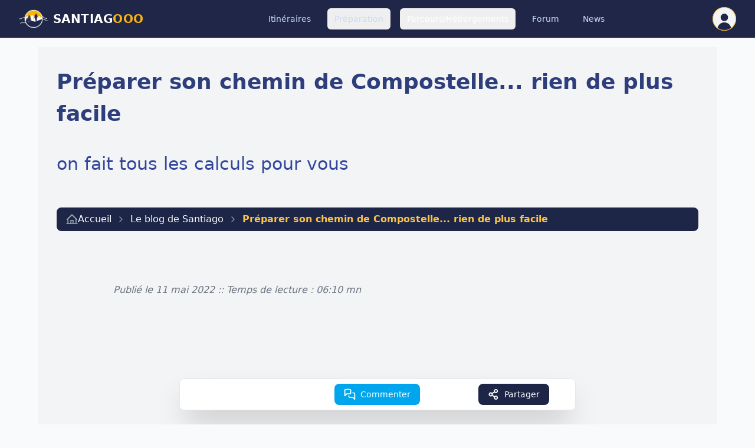

--- FILE ---
content_type: text/html; charset=utf-8
request_url: https://www.santiagooo.com/article/preparer-son-chemin-de-compostelle-rien-de-plus-facile
body_size: 10909
content:
<!DOCTYPE html>
<html lang="fr" class="scroll-smooth">
<head>
  <meta charset="UTF-8">
  <meta name="viewport" content="width=device-width, initial-scale=1">
  <title>Créez votre carnet de route personnalisé pour Compostelle</title>
  <link rel="stylesheet" href="/assets/application-ac87c056.css" data-turbo-track="reload" />
  <link rel="preload" href="https://cdn.maptiler.com/maptiler-sdk-js/v2.3.0/maptiler-sdk.css" as="style" onload="this.onload=null;this.rel='stylesheet'">
  <script src="/assets/application-650857f4.js" data-turbo-track="reload" defer="defer"></script>
  
  
  
  <link rel="icon" type="image/x-icon" href="/assets/favicon-007f1db2.ico" />

  <meta name="csrf-param" content="authenticity_token" />
<meta name="csrf-token" content="q3wFclth2xX2FLJ8P4SSRbDgNfiU2p0Z4r4iM-bO5upf4kfcThJyJDL77vzj40JFRwMz8H5-Gp5RB8BXnGPKOQ" />
  <meta name="action-cable-url" content="/cable" />
  <meta name="robots" content="index,follow">
  <link href="https://www.santiagooo.com/article/preparer-son-chemin-de-compostelle-rien-de-plus-facile" rel="canonical" />


<meta name="theme-color" content="#1e2648">
<meta name= "title" content="Créez votre carnet de route personnalisé pour Compostelle">
<meta name= "description" content="Préparez son chemin de Saint Jacques de Compostelle n&#39;aura jamais été aussi facile. En Quelques clics créez votre roadbook personnalisé et téléchargez le">
<meta name="google-adsense-account" content="ca-pub-8237719689283508">

<!-- Facebook Open Graph data -->
<meta property="og:title" content="Créez votre carnet de route personnalisé pour Compostelle" />
<meta property="og:description" content="Préparez son chemin de Saint Jacques de Compostelle n&#39;aura jamais été aussi facile. En Quelques clics créez votre roadbook personnalisé et téléchargez le" />
<meta property="og:url" content="https://www.santiagooo.com/article/preparer-son-chemin-de-compostelle-rien-de-plus-facile"/>
<meta property="og:image" content="https://cpstl-v8.s3.eu-west-3.amazonaws.com/images/2026/1/87-preparer-son-chemin-de-compostelle-rien-de-plus-facile-20260110-195202-4177d577.jpg" />
<meta property="og:locale" content="fr_FR" />
<meta property="fb:pages" content="525932867443376" />
<meta property="og:type" content="Article"/>
<meta property="og:site_name" content="Santiagooo"/>
<meta property="fb:app_id" content="2109514465751723"/>

<!-- Twitter Card data -->
<meta name="twitter:card" content="summary_large_image">
<meta name="twitter:site" content="@gr65fr">
<meta name="twitter:title" content="Créez votre carnet de route personnalisé pour Compostelle">
<meta name="twitter:description" content="Préparez son chemin de Saint Jacques de Compostelle n&#39;aura jamais été aussi facile. En Quelques clics créez votre roadbook personnalisé et téléchargez le">
<meta name="twitter:creator" content="@gr65fr">
<meta name="twitter:image" content="https://cpstl-v8.s3.eu-west-3.amazonaws.com/images/2026/1/87-preparer-son-chemin-de-compostelle-rien-de-plus-facile-20260110-195202-4177d577.jpg">

    <script async src="https://pagead2.googlesyndication.com/pagead/js/adsbygoogle.js?client=ca-pub-8237719689283508"
          crossorigin="anonymous"></script>


        <script nonce="RsTrmlznV49guULhTGk/Lg==">
//<![CDATA[

      window.dataLayer = window.dataLayer || [];
      function gtag() { dataLayer.push(arguments); }

      // Charger GA4
      (function(w,d,s,l,i){
        w[l]=w[l]||[];w[l].push({'gtm.start':
        new Date().getTime(),event:'gtm.js'});var f=d.getElementsByTagName(s)[0],
        j=d.createElement(s);j.async=true;j.src=
        'https://www.googletagmanager.com/gtag/js?id='+i;f.parentNode.insertBefore(j,f);
      })(window,document,'script','dataLayer','G-50E921KVJ7');

      // Gestion du client_id
      if (!localStorage.getItem('ga4_client_id')) {
        localStorage.setItem('ga4_client_id', Math.random().toString(36).substring(2));
      }
      const clientId = localStorage.getItem('ga4_client_id');

      // Configuration de base
      gtag('js', new Date());
      gtag('config', 'G-50E921KVJ7', {
        send_page_view: false,
        client_id: clientId
      });

      // Gestion des pages vues avec Turbo
      document.addEventListener('turbo:load', function(event) {
        const url = event.detail?.url || window.location.href;
        gtag('event', 'page_view', {
          send_to: 'G-50E921KVJ7',
          page_title: document.title,
          page_location: url,
          page_path: url.replace(window.location.origin, '')
        });
      });

      // Mesure des performances de navigation
      let requestStartTime;
      document.addEventListener('turbo:before-fetch-request', function() {
        if (performance) {
          requestStartTime = performance.now();
        }
      });

      document.addEventListener('turbo:before-fetch-response', function() {
        if (performance && requestStartTime) {
          gtag('event', 'timing_complete', {
            send_to: 'G-50E921KVJ7',
            name: 'turbo_request_duration',
            value: performance.now() - requestStartTime
          });
        }
      });

      // Gestion des erreurs
      document.addEventListener('turbo:fetch-request-error', function(event) {
        gtag('event', 'exception', {
          send_to: 'G-50E921KVJ7',
          description: `Turbo request failed: ${event.detail?.error}`,
          fatal: false
        });
      });

//]]>
</script>
        <!-- Google Tag Manager -->
    <script nonce="RsTrmlznV49guULhTGk/Lg==">
      (function(w,d,s,l,i){w[l]=w[l]||[];w[l].push({'gtm.start':
      new Date().getTime(),event:'gtm.js'});var f=d.getElementsByTagName(s)[0],
      j=d.createElement(s),dl=l!='dataLayer'?'&l='+l:'';j.async=true;j.src=
      'https://www.googletagmanager.com/gtm.js?id='+i+dl;f.parentNode.insertBefore(j,f);
      })(window,document,'script','dataLayer','GTM-TJ2Z76X');

      document.addEventListener('turbo:load', function(event) {
        const url = event.detail?.url || window.location.href;
        if (window.dataLayer) {
          window.dataLayer.push({
            event: 'virtualPageview',
            virtualPageURL: url,
            virtualPageTitle: document.title
          });
        }
      });

      document.addEventListener('turbo:fetch-request-error', function(event) {
        if (window.dataLayer) {
          window.dataLayer.push({
            event: 'turboError',
            errorDetails: event.detail?.error || 'Unknown error',
            errorURL: window.location.href
          });
        }
      });
    </script>
    <!-- End Google Tag Manager -->

    <!-- Google Tag Manager (noscript) -->
    <noscript><iframe src="https://www.googletagmanager.com/ns.html?id=GTM-TJ2Z76X"
    height="0" width="0" style="display:none;visibility:hidden"></iframe></noscript>
    <!-- End Google Tag Manager (noscript) -->


      <script type='application/ld+json'>
  {
  "@context": "https://schema.org",
  "@type": "BreadcrumbList",
  "itemListElement":
    [
      {
      "@type": "ListItem",
      "position": 1,
      "item":
      {
        "@id": "https://www.santiagooo.com/",
        "name": "Chemin de Compostelle"
        }
      },
      {
      "@type": "ListItem",
      "position": 2,
      "item":
      {
        "@id": "https://www.santiagooo.com/rubrique/le-blog-de-santiago/article",
        "name": "Le blog de Santiago"
        }
      },
{
      "@type": "ListItem",
      "position": 3,
      "item":
      {
        "@id": "https://www.santiagooo.com/article/preparer-son-chemin-de-compostelle-rien-de-plus-facile",
        "name": "Préparer son chemin de Compostelle... rien de plus facile"
        }
      }
    ]
  }
</script>



  <script type='application/ld+json'>
  {"@context":"http://schema.org","type":"NewsArticle","mainEntityOfPage":{"@type":"WebPage","@id":"https://www.santiagooo.com/rubrique/le-blog-de-santiago/article"},"headline":"Préparer son chemin de Compostelle... rien de plus facile","image":"https://www.santiagooo.com/img/blobs/proxy/eyJfcmFpbHMiOnsiZGF0YSI6MTk1MzEsInB1ciI6ImJsb2JfaWQifX0=--861db01a160576b7183c11300feb413b3e92b1f6/87-preparer-son-chemin-de-compostelle-rien-de-plus-facile.jpg","author":{"@type":"Organization","name":"Santiagooo.com"},"publisher":{"@type":"Organization","name":"Santiagooo.com","logo":{"@type":"ImageObject","url":"/assets/logo-santiago-646b88f0.png","width":"1200px","height":"1200px"}},"datePublished":"2022-05-11T00:00:00.000+02:00","dateModified":"2025-03-19T16:32:32.377+01:00"}
</script>

  

</head>
<body id="go-top">

  <nav class="bg-blue z-50 fixed top-0 left-0 right-0" data-controller="navigation" data-navigation-threshold-value="100" data-navigation-target="nav">
    <div class="max-w-7xl mx-auto px-2 sm:px-4 lg:px-8" data-navigation-target="desktopNav">
  <div class="relative flex items-center justify-between h-16">
      <a class="inline-flex items-center" href="/">
        <img class="h-8 w-auto" alt="Chemin de Compostelle || Santiagooo" src="/assets/logo-rond-2a62c102.png" width="124" height="80" />
        <span class="lg:flex ml-2 text-xl font-bold tracking-wide text-white uppercase">Santiag<span class="text-yellow">ooo</span></span>
</a>    
    <div class="ml-10 flex items-baseline space-x-4">
        <!-- Rubrique 1 avec dropdown -->
        <div class="relative overflow-visible" data-navigation-target="trigger">
          <div class="text-blue-200 hover:bg-yellow-300 hover:text-blue px-3 py-2 rounded-md text-sm font-medium"
               data-controller="link"
               data-link-url-value="L2l0aW5lcmFpcmVz
">
            Itinéraires
          </div>
        </div>
        <!-- Rubrique 2 avec dropdown -->
        <div class="relative overflow-visible" data-navigation-target="trigger">
          <button class="text-blue-200 hover:bg-yellow-300 hover:text-blue px-3 py-2 rounded-md text-sm font-medium" data-action="click->navigation#toggle">
            Préparation
          </button>
          <div class="absolute z-40 hidden bg-white shadow-lg rounded-md mt-4 p-4 w-72" data-navigation-target="menu">
              <div class="block px-4 py-2 rounded-lg text-sm text-blue hover:bg-blue-100 hover:shadow-lg cursor-pointer"
     data-controller="link"
     data-link-url-value="L3J1YnJpcXVlL3ByZXBhcmVyLXNvbi1jaGVtaW4vYXJ0aWNsZQ==
">
  Préparation grande randonnée
</div>

  <div class="block px-4 py-2 rounded-lg text-sm text-blue hover:bg-blue-100 hover:shadow-lg cursor-pointer"
     data-controller="link"
     data-link-url-value="L3J1YnJpcXVlL3BlbGVyaW5hZ2UtY29tcG9zdGVsbGUvYXJ0aWNsZQ==
">
  Pèlerinage de St-Jacques
</div>

  <div class="block px-4 py-2 rounded-lg text-sm text-blue hover:bg-blue-100 hover:shadow-lg cursor-pointer"
     data-controller="link"
     data-link-url-value="L3J1YnJpcXVlL21hdGVyaWVsLWVxdWlwZW1lbnQtcmFuZG8vYXJ0aWNsZQ==
">
  Matériel &amp; Equipements
</div>

  <div class="block px-4 py-2 rounded-lg text-sm text-blue hover:bg-blue-100 hover:shadow-lg cursor-pointer"
     data-controller="link"
     data-link-url-value="L2Fzc29jaWF0aW9ucy1qYWNxdWFpcmVz
">
  Associations Jacquaires
</div>

  <div class="block px-4 py-2 rounded-lg text-sm text-blue hover:bg-blue-100 hover:shadow-lg cursor-pointer"
     data-controller="link"
     data-link-url-value="L3JlY2l0cw==
">
  Témoignages
</div>

  <div class="block px-4 py-2 rounded-lg text-sm text-blue hover:bg-blue-100 hover:shadow-lg cursor-pointer"
     data-controller="link"
     data-link-url-value="L2NoZWNrbGlzdC1zYWMtYS1kb3M=
">
  Prépare ton sac à dos
</div>






  <!--
  { name: "Créez votre carnet de route", path: new_course_path },
  { name: "Forum des chemins", path: forum_threads_path },
  -->

          </div>
        </div>
        <!-- Rubrique 3 avec dropdown -->
        <div class="relative overflow-visible" data-navigation-target="trigger">
          <button class="text-white hover:bg-yellow-300 hover:text-blue px-3 py-2 rounded-md text-sm font-medium" data-action="click->navigation#toggle">
            Parcours/Hébergements
          </button>
          <div class="absolute z-40 hidden bg-white shadow-lg rounded-md mt-4 p-4 w-56" data-navigation-target="menu">
                <div class="block px-4 py-2 rounded-lg text-sm text-blue hover:bg-blue-100 hover:shadow-lg cursor-pointer"
     data-controller="link"
     data-link-url-value="aHR0cHM6Ly93d3cuc2FudGlhZ29vby5jb20vY2hlbWluLWNvbXBvc3RlbGxl
LXZvaWUtZHUtcHV5LWVuLXZlbGF5L2hlYmVyZ2VtZW50cw==
">
  Voie du Puy en Velay
</div>


    <div class="block px-4 py-2 rounded-lg text-sm text-blue hover:bg-blue-100 hover:shadow-lg cursor-pointer"
     data-controller="link"
     data-link-url-value="aHR0cHM6Ly93d3cuc2FudGlhZ29vby5jb20vY2hlbWluLWRlLXN0ZXZlbnNv
bi9oZWJlcmdlbWVudHM=
">
  Chemin de Stevenson
</div>


    <div class="block px-4 py-2 rounded-lg text-sm text-blue hover:bg-blue-100 hover:shadow-lg cursor-pointer"
     data-controller="link"
     data-link-url-value="aHR0cHM6Ly93d3cuc2FudGlhZ29vby5jb20vY2hlbWluLWRlLWNvbXBvc3Rl
bGxlLXZvaWUtYXJsZXMvaGViZXJnZW1lbnRz
">
  Voie d&#39;Arles
</div>


    <div class="block px-4 py-2 rounded-lg text-sm text-blue hover:bg-blue-100 hover:shadow-lg cursor-pointer"
     data-controller="link"
     data-link-url-value="aHR0cHM6Ly93d3cuc2FudGlhZ29vby5jb20vY2hlbWluLWNvbXBvc3RlbGxl
LXZvaWUtZHUtcHV5LWVuLXZlbGF5L2hlYmVyZ2VtZW50cy9mcm9tLzM0OC90
cmFjay8yNw==
">
  Voie du Célé
</div>


    <div class="block px-4 py-2 rounded-lg text-sm text-blue hover:bg-blue-100 hover:shadow-lg cursor-pointer"
     data-controller="link"
     data-link-url-value="aHR0cHM6Ly93d3cuc2FudGlhZ29vby5jb20vY2hlbWluLWNvbXBvc3RlbGxl
LXZvaWUtZHUtcHV5LWVuLXZlbGF5L2hlYmVyZ2VtZW50cy9mcm9tLzM1My90
cmFjay8yNQ==
">
  Voie de Rocamadour
</div>


    <div class="block px-4 py-2 rounded-lg text-sm text-blue hover:bg-blue-100 hover:shadow-lg cursor-pointer"
     data-controller="link"
     data-link-url-value="aHR0cHM6Ly93d3cuc2FudGlhZ29vby5jb20vY2hlbWluLWRlLWNvbXBvc3Rl
bGxlLXZvaWUtY29ucXVlcy10b3Vsb3VzZS9oZWJlcmdlbWVudHM=
">
  Voie Conques-Toulouse
</div>


          </div>
        </div>
        <div class="text-blue-200 hover:bg-yellow-300 hover:text-blue px-3 py-2 rounded-md text-sm font-medium"
             data-controller="link"
             data-link-url-value="L2Rpc2N1c3Npb25z
">
          Forum
        </div>
        <div class="text-blue-200 hover:bg-yellow-300 hover:text-blue px-3 py-2 rounded-md text-sm font-medium"
             data-controller="link"
             data-link-url-value="L3J1YnJpcXVlL2xlLWJsb2ctZGUtc2FudGlhZ28vYXJ0aWNsZQ==
">
          News
        </div>
    </div>
    <div class="hidden md:flex items-center">
      <!-- Avatar avec dropdown -->
      <div class="ml-3 relative" data-navigation-target="trigger">
          <div>
  <button type="button" class="bg-yellow-200 flex text-sm rounded-full ring-yellow-100 focus:ring-2 focus:ring-offset-2 focus:ring-offset-gray-800 focus:ring-white" id="user-menu-button" aria-expanded="false" aria-haspopup="true" data-action="click->navigation#toggleUser">
    <span class="sr-only">Open user menu</span>

      <span class="flex size-10 items-center justify-center overflow-hidden rounded-full border border-yellow bg-gray-100 text-blue p-0.5">
        <svg xmlns="http://www.w3.org/2000/svg" viewBox="0 0 24 24" aria-hidden="true" fill="currentColor" class="w-full h-full mt-3">
            <path fill-rule="evenodd" d="M7.5 6a4.5 4.5 0 119 0 4.5 4.5 0 01-9 0zM3.751 20.105a8.25 8.25 0 0116.498 0 .75.75 0 01-.437.695A18.683 18.683 0 0112 22.5c-2.786 0-5.433-.608-7.812-1.7a.75.75 0 01-.437-.695z" clip-rule="evenodd"/>
        </svg>
       </span>
  </button>
</div>
<div class="origin-top-right absolute right-0 mt-4 w-60 rounded-md shadow-lg p-4 bg-white ring-1 ring-black ring-opacity-5 focus:outline-none hidden z-40" role="menu" aria-orientation="vertical" aria-labelledby="user-menu-button" tabindex="-1" data-navigation-target="userMenu">
    <a class="block flex justify-between block px-4 rounded-lg py-2 text-sm text-gray-700 hover:bg-blue-100" role="menuitem" tabindex="-1" id="user-menu-item-7" href="/sign_in">
      Connexion
      <svg class="h-5 w-5 ml-2" role="img" aria-label="Connexion"><use xlink:href="/assets/sprites/app_icons-2d2358a3.svg#login" /></svg>
</a>    <a class="block flex justify-between px-4 rounded-lg py-2 text-sm text-gray-700 hover:bg-blue-100" role="menuitem" tabindex="-1" id="user-menu-item-8" href="/sign_up">
      Créer un compte
      <svg class="h-5 w-5 ml-2" role="img" aria-label="S&#39;inscrire"><use xlink:href="/assets/sprites/app_icons-2d2358a3.svg#user-circle" /></svg>
</a></div>
      </div>
    </div>
  </div>
</div>
 
  </nav>



<main class="relative">
  
<main class="max-w-6xl mx-auto w-full bg-gray-100 min-h-screen mt-20 p-4 sm:p-6 lg:p-8">
    <header class="mb-8 md:mb-12 lg:mb-16">
      <h1>Préparer son chemin de Compostelle... rien de plus facile</h1>
        <h2 class="flex items-center">
          on fait tous les calculs pour vous
        </h2>
      
<nav class="breadcrumb-nav" aria-label="breadcrumb">
  <ol class="breadcrumb-list" aria-label="Breadcrumb">
        <li class="breadcrumb-item">
            <a class="breadcrumb-link" title="Chemin de Compostelle" href="/">
              <svg class="breadcrumb-icon" role="img" aria-label="Accueil"><use xlink:href="/assets/sprites/app_icons-2d2358a3.svg#house" /></svg>
              Accueil
              <svg class="breadcrumb-separator" xmlns="http://www.w3.org/2000/svg" viewBox="0 0 24 24" fill="none" stroke="currentColor" stroke-width="2" stroke-linecap="round" stroke-linejoin="round">
                <path d="m9 18 6-6-6-6"/>
              </svg>
</a>        </li>
        <li class="breadcrumb-item">
            <a class="breadcrumb-link" href="/rubrique/le-blog-de-santiago/article">
              Le blog de Santiago
              <svg class="breadcrumb-separator" xmlns="http://www.w3.org/2000/svg" viewBox="0 0 24 24" fill="none" stroke="currentColor" stroke-width="2" stroke-linecap="round" stroke-linejoin="round">
                <path d="m9 18 6-6-6-6"/>
              </svg>
</a>        </li>
        <li class="breadcrumb-current" aria-current="page">
          Préparer son chemin de Compostelle... rien de plus facile
        </li>
  </ol>
</nav>

    </header>

    
    <div class="max-w-4xl mx-auto">
      <p class="italic text-gray-500 pb-12">
    Publié le 11 mai 2022 ::
  Temps de lecture : 06:10 mn
</p>

        <section class="section-spacing min-w-0">
          <div class="w-full sm:w-2/3 md:w-3/4 mx-auto">
                <picture>
      <source
        type="image/avif"
        srcset="https://cpstl-v8.s3.eu-west-3.amazonaws.com/others/2026/1/87-preparer-son-chemin-de-compostelle-rien-de-plus-facile-20260110-154646-f88f9c6d.avif 384w, https://cpstl-v8.s3.eu-west-3.amazonaws.com/others/2026/1/87-preparer-son-chemin-de-compostelle-rien-de-plus-facile-20260110-154646-58366d0c.avif 768w, https://cpstl-v8.s3.eu-west-3.amazonaws.com/others/2026/1/87-preparer-son-chemin-de-compostelle-rien-de-plus-facile-20260110-195203-9ebc18c1.avif 1536w, https://cpstl-v8.s3.eu-west-3.amazonaws.com/others/2026/1/87-preparer-son-chemin-de-compostelle-rien-de-plus-facile-20260110-195213-90fa7fd7.avif 2304w"
        sizes="(max-width: 640px) 640px, (max-width: 1024px) 1500px, 1920px"
      >
      <img
        src="https://cpstl-v8.s3.eu-west-3.amazonaws.com/images/2025/3/87-preparer-son-chemin-de-compostelle-rien-de-plus-facile-20250319-163232-d4778bd7.jpg"
        alt="Créez votre carnet de route personnalisé pour Compostelle"
        title="Créez votre carnet de route personnalisé pour Compostelle"
        class="w-full object-cover h-full rounded-lg"
        loading="lazy"
        width="1500"
        height="900"
      >
    </picture>

          </div>
        </section>
      
      <section class="section-spacing">
  <div class="prose max-w-none mb-8">
    <p><strong>Pr&eacute;parer son p&eacute;riple</strong> sur les <a href="https://www.santiagooo.com">chemins de Compostelle</a>, ce n'est pas toujours facile. Certains partent la fleur au fusil et comptent sur la providence ou la bonne &eacute;toile de Saint Jacques, pour trouver un h&eacute;bergement ou d&eacute;finir leurs &eacute;tapes. C'est un choix l&eacute;gitime mais pour d'autres, <strong>c'est plus compliqu&eacute; de partir &agrave; l'aventure</strong> sans vraiment savoir o&ugrave; ils vont dormir, ou m&ecirc;me s'ils vont trouver o&ugrave; dormir. Pour eux, c'est rassurant de <strong>pouvoir d&eacute;finir pr&eacute;alablement leur itin&eacute;raire</strong>, d&eacute;finir leurs &eacute;tapes et choisir un h&eacute;bergement qui correspond &agrave; leurs besoins.<br /><br />C'est pour ces derniers que nous avons mis en place la <a href="https://www.santiagooo.com/road-books/new">cr&eacute;ation d'un carnet de route personnalis&eacute;</a> et semi-automatis&eacute;. Mais pour les autres, suite &agrave; la suggestion d'un p&egrave;lerin, il y a une mani&egrave;re d&eacute;tourn&eacute;e d'<a href="#souvenir-de-compostelle">utiliser cette nouveaut&eacute;</a>.<br />,&nbsp;<br />On le sait, prendre son guide papier, calculer les distances, trouver le bon h&eacute;bergement...<strong> c'est parfois une vraie gal&egrave;re</strong>. Il y a la bonne feuille et le crayon &agrave; papier ou le tableur excell, mais lorsque pour une raison ou une autre, une &eacute;tape tombe &agrave; l'eau... c'est la cata. Il faut reprendre les calculs, parfois d&eacute;caler certaines &eacute;tapes et/ou changer d'h&eacute;bergement, sans faire d'erreur. Entre les jours d'arriv&eacute;e, les jours de d&eacute;part il y a de quoi en perdre son latin ou son grec, ou finir par s'arracher les derniers cheveux.<br /><br />Depuis longtemps, on avait cette id&eacute;e dans la t&ecirc;te : <strong>simplifier au maximum cette contrainte</strong> <br /><br />Mais entre l'id&eacute;e et sa mise en place, il y a parfois un foss&eacute; technique &agrave; franchir. Et je vous assure, &ccedil;a n'a pas &eacute;t&eacute; du g&acirc;teau. Mais &agrave; force de tests et de conviction on est arriv&eacute; &agrave; quelque chose qui semble satisfaisant.<br /><br />Nous voulions <strong>quelque chose de simple et facile &agrave; prendre en main</strong> et d'apr&egrave;s les premiers retours que nous avons eu, c'est plut&ocirc;t r&eacute;ussi.<br /><br />L'id&eacute;e repose sur un concept tr&egrave;s tr&egrave;s simple. <strong>Vous cr&eacute;ez un carnet de route</strong>&nbsp;avec quelques &eacute;l&eacute;ments comme la date de d&eacute;part, votre vitesse de marche... et vous avez la coquille de votre parcours que <strong>vous n'avez plus qu'&agrave; remplir.</strong></p>
<p>Pour ce faire, c'est super facile, <strong>vous ajoutez ou supprimez des &eacute;tapes</strong> et nous, on se charge de faire tous les calculs instantan&eacute;ment. Les &eacute;tapes sont automatiquement mises dans le bon ordre, les dates et les calculs de distance automatiquement actualis&eacute;s.<br /><br /><strong>Vous avez un changement d'&eacute;tape ?</strong> Pas de souci, vous la supprimez et en rajoutez une autre &agrave; la place. <strong>L'h&eacute;bergement que vous avez s&eacute;lectionn&eacute; est complet</strong>, aucun souci vous cliquer sur "Modifier cette &eacute;tape" et vous s&eacute;lectionnez un nouvel h&eacute;bergement (dans le m&ecirc;me village). Tante Odile, qui devait vous garder votre chat, s'est cass&eacute; le col du f&eacute;mur et vous &ecirc;tes oblig&eacute; de <strong>d&eacute;caler votre d&eacute;part</strong>... rien de plus simple, vous avez juste &agrave; changer la date de d&eacute;part de votre carnet de route et <strong>tout est actualis&eacute;, comme par magie.</strong><br /><br /><strong>Elle n'est pas belle la vie ?</strong><br /><br />Au d&eacute;but, vous allez peut-&ecirc;tre avoir un peu de mal &agrave; prendre l'outil en main, mais tr&egrave;s vite vous allez trouver &ccedil;a tellement "easy" que vous ne pourrez plus vous en passer.<br /><br /><strong>Pour bien comprendre son fonctionnement</strong>, rappelez-vous juste d'une chose, <strong>vous n'avez qu'&agrave; supprimer ou ajouter des &eacute;tapes</strong>.<br /><br />En option, vous pouvez &eacute;galement rajouter le co&ucirc;t de chaque &eacute;tape et avoir le budget global de votre parcours. Vous n'&ecirc;tes bien entendu, pas oblig&eacute; de le faire.&nbsp;<br /><br /><strong>C'est aussi simple que &ccedil;a et vous allez gagner beaucoup de temps</strong></p>
<p>Au final vous obtenez votre itin&eacute;raire sur votre chemin de Compostelle, bien entendu &ccedil;a ne fonctionne que pour les voies r&eacute;f&eacute;renc&eacute;es sur Santiagooo :</p>
<ul>
<li><a href="https://www.santiagooo.com/chemin-compostelle-voie-du-puy-en-velay/hebergements">la voie du Puy</a></li>
<li><a href="https://www.santiagooo.com/chemin-de-compostelle-voie-arles/hebergements">la voie d'Arles</a></li>
<li><a href="https://www.santiagooo.com/chemin-de-compostelle-voie-conques-toulouse/hebergements">la voie Conques-Toulouse</a></li>
<li><a href="https://www.santiagooo.com/chemin-compostelle-voie-du-puy-en-velay/hebergements?from=353&amp;track=25">la voie de Rocamadour</a>, ou m&ecirc;me <a href="https://www.santiagooo.com/chemin-compostelle-voie-du-puy-en-velay/hebergements?from=348&amp;track=27">la voie du C&eacute;l&eacute;</a></li>
</ul>
<p><em>Mais ce n'est pas tout...</em></p>
<h4>Un carnet de route t&eacute;l&eacute;chargeable :</h4>
<p><em>Au moment o&ugrave; j'&eacute;cris ces lignes, cette fonctionnalit&eacute; n'est pas encore accessible, c'est l'histoire de quelques jours mais rien de vous emp&ecirc;che de commencer &agrave; cr&eacute;er votre parcours.<br /><br /></em>Une fois toutes les &eacute;tapes d&eacute;finies, vous pouvez <strong>t&eacute;l&eacute;charger</strong> votre carnet de route, <strong>l'imprimer et/ou le partager</strong> avec vos amis. Un des avantages, c'est que vous pouvez avoir une version num&eacute;rique sur votre t&eacute;l&eacute;phone et une version papier que vous gardez avec vous, au cas o&ugrave;. Sur la version num&eacute;rique, tous les liens sont cliquables, vous pouvez donc acc&eacute;der directement &agrave; la fiche de votre h&eacute;bergement ou les appeler d'un simple clic.</p>
<p>Nous allons proposer deux versions, <strong>une version d&eacute;taill&eacute;e et une version simplifi&eacute;e</strong> qui permet d'avoir sur une seule page l'essentiel des informations.</p>
<p><em>Mais ce n'est pas tout...</em></p>
<h4>Un envoi group&eacute; d'emails :</h4>
<p><em>Comme pour le t&eacute;l&eacute;chargement, cette nouveaut&eacute; sera accessible tr&egrave;s bient&ocirc;t.</em></p>
<p>Cette fonctionnalit&eacute; est <strong>plut&ocirc;t destin&eacute;e aux p&egrave;lerins &eacute;trangers</strong> soumis au d&eacute;calage horaire ou &agrave; la barri&egrave;re de la langue. Les h&eacute;bergeurs pr&eacute;f&egrave;rent g&eacute;n&eacute;ralement le contact direct, ce qui est plus sympa et permet de r&eacute;pondre &agrave; toutes les questions. <br />A tout moment, vous pouvez envoyer un mail identique &agrave; tous les h&eacute;bergements que vous avez pr&eacute;alablement choisis et recevoir un petit r&eacute;capitulatif.&nbsp;<br /><br />Plus besoin d'envoyer 25 ou 30 emails, on s'en charge pour vous et ce d'un seul clic (ou presque).</p>
<h4 id="souvenir-de-compostelle">Ils l'ont test&eacute; et approuv&eacute; :</h4>
<p>Il y a quelques semaines, certains parmi vous ont eu acc&egrave;s &agrave; la version de test. <strong>Je tiens &agrave; les remercier tout particuli&egrave;rement</strong>, car gr&acirc;ce &agrave; eux, nous avons pu tester et am&eacute;liorer ce que nous vous proposons aujourd'hui. Ils ont accept&eacute; de prendre de leur temps, de tester en long et en travers mais surtout de nous partager leurs ressentis. Ils nous ont envoy&eacute; plein de love, plein d'encouragements mais aussi <strong>des messages bienveillants qui donnent du baume au c&oelig;ur.</strong><br /><br />Nous avons &eacute;galement de leur part, <strong>de belles suggestion</strong>s dont certaines ont &eacute;t&eacute; directement rajout&eacute;es :</p>
<ul>
<li>pouvoir rajouter une ville ou un village comme &eacute;tape</li>
<li>ajouter le co&ucirc;t de chaque &eacute;tape et avoir le budget global</li>
<li>avoir les services propos&eacute;s par l'h&eacute;bergement (machine &agrave; laver, wifi...)</li>
</ul>
<p>Il y a <strong>d'autres id&eacute;es qui n'ont pas &eacute;t&eacute; retenues pour l'instant</strong>, mais que l'on va tr&egrave;s probablement mettre en place, il y en a une que j'ai retenue, c'est la possibilit&eacute; de transformer son carnet de route en <strong>carnet de voyage</strong>.</p>
<h4>Un souvenir de votre p&eacute;riple :</h4>
<p>C'est vrai, au d&eacute;part, nous n'avions pas du tout imagin&eacute; la chose comme &ccedil;a. Mais il est vrai que l'on peut &eacute;galement utiliser le syst&egrave;me de carnet de route en live. Ajouter les &eacute;tapes au fur et &agrave; mesure de son cheminement et garder ainsi <strong>une trace de son parcours</strong>. <br />La cerise sur le g&acirc;teau, ce serait si on pouvait en plus ajouter des images, l&agrave; ce serait vraiment top (on peut d&eacute;j&agrave; ajouter des notes).<br /><strong>C'est une id&eacute;e qui nous a emball&eacute;s mais qui demande un peu de travail...</strong><br /><br />L'intelligence collective est un puissant r&eacute;servoir d'innovation. <strong>Un grand, grand merci &agrave; tous !</strong></p>
<h4>En ligne mais encore en test :</h4>
<p>Cette innovation est mise <strong>en ligne d&egrave;s aujourd'hui</strong>, mais comme toujours, vous allez peut-&ecirc;tre rencontrer des petits bugs ou des incoh&eacute;rences. L'algorithme charg&eacute; des calculs est tellement complexe, qu'il y a peut-&ecirc;tre un ou plusieurs cas de figure qui n'ont pas &eacute;t&eacute; imagin&eacute;s (donc trait&eacute;s). Essayez de ne pas tout casser !&nbsp;</p>
<p><br /><strong>On vous invite &agrave; tester</strong> et &agrave; nous dire dans les commentaires ce que vous en pensez. <a href="https://www.santiagooo.com/road-books/new">Cr&eacute;ez votre premier carnet de route</a></p>
  </div>
</section>


      
      
      
      <section class="section-spacing">

  <div class="section-title-container " id="comments">
  <div class="section-title-wrapper">
    <hr class="section-title-line">
    <h3 class="section-title section-title-text">
      Commentaires
    </h3>
  </div>
</div>



    <div class="grid md:grid-cols-12 gap-4" id="comment_74">
  <div class="col-span-1 justify-self-center hidden md:block relative">
          <picture>
      <source
        type="image/avif"
        srcset="https://cpstl-v8.s3.eu-west-3.amazonaws.com/others/2026/1/c0aa6b4c-ee2d-452e-9106-d9c16eb32868-20260110-160251-87ef3257.avif 50w, https://cpstl-v8.s3.eu-west-3.amazonaws.com/others/2026/1/c0aa6b4c-ee2d-452e-9106-d9c16eb32868-20260110-160252-1653a359.avif 100w"
        sizes="(max-width: 768px) 50px, 100px"
      >
      <img
        src="https://cpstl-v8.s3.eu-west-3.amazonaws.com/n0pd1bcl6s3nyiiojbk0q5iokrhm"
        alt=""
        title=""
        class="w-full object-cover bg-inherit size-12 rounded-full border-2 border-yellow object-cover object-center"
        loading="lazy"
        width="1242"
        height="2208"
      >
    </picture>


  </div>
  <div class="col-span-11 bg-white rounded-lg border border-gray-300 p-4 grid gap-2 relative">
    <a title="Voir le profil" class="text-blue font-medium text-base" href="/membres/oceanezzp">OceaneZZP</a>
    <p>J’avais déjà pu dire dans une précédente publication que j’avais hâte de connaître la surprise si longtemps préparée. 
<br />Et le résultat est à la hauteur de mes espérances. C’est réellement une chouette idée.
<br />Mon road Book sera top ! Et encore bravo à vous deux pour le travail ! 👌🏼</p>
    <p class="text-gray-500 text-sm">
      11 mai 2022 - 19 h 26
    </p>
  </div>
</div>





  <article id="comment-form">
      <div class="grid gap-4 md:col-span-2 shadow-md rounded-lg p-6 bg-white">
  <p class="flex items-center justify-center font-semibold">
    <svg class="h-6 w-6 mr-2 text-red-500 " role="img" aria-label="Attention !"><use xlink:href="/assets/sprites/app_icons-2d2358a3.svg#warning" /></svg>
    <span class="translation_missing" title="translation missing: fr.posts.you_must_be_connected">You Must Be Connected</span>️
  </p>
  <p class="text-center"><span class="italic">Déjà membre ?</span></p>
  <div class="flex justify-center">
    <a class="btn btn-primary" href="/sign_in">Je me connecte</a>
  </div>
  <p class="text-center"><span class="italic">Sinon....</span></p>
  <div class="flex justify-center">
    <a class="btn btn-primary" href="/sign_up">Je m&#39;inscris</a>
  </div>
</div>

  </article>
</section>



      <div class="w-full fixed bottom-6 left-0 right-0 z-30">
  <div class="mx-4 sm:mx-auto md:mx-auto py-2 max-w-2xl grid grid-cols-3 gap-6 bg-white rounded-lg shadow-2xl place-items-center border border-gray-200">
    <div>
        <div data-controller="modal"
     data-robots="noindex"
     data-modal-use-portal-value="true"
     data-modal-modal-id-value="click-modal"
     data-modal-queue-key-value="modal_queue"
     data-controller="modal" data-modal-auto-open-value="false" data-modal-scroll-open-value="false" data-modal-capping-days-value="7" data-modal-capping-pages-value="0" data-modal-open-on-exit-value="false" data-modal-open-on-bottom-value="false" data-modal-priority-value="0" data-modal-use-portal-value="false">
  <div id="click-modal"
       class="fixed inset-0 z-[100] flex items-center justify-center bg-blue bg-opacity-60 hidden mx-auto w-full transition-opacity duration-300 ease-in-out"
       role="dialog"
       aria-labelledby="click-modal-title"
       aria-modal="true"
       aria-hidden="true"
       data-modal-target="modal"
       data-modal-portal-target="modal">
    <div class="relative bg-gray-50 rounded-lg shadow-lg transform transition-all duration-300 ease-in-out scale-95 opacity-0
                m-4
                sm:mx-auto
                 max-w-2xl
                h-auto max-h-[90vh] overflow-y-auto"
         data-modal-target="content">
      <div class="absolute z-30 top-4 right-4 flex justify-end items-center">
        <button type="button" class="top-0 right-0 bg-blue text-yellow hover:bg-yellow hover:text-blue rounded-full" data-action="modal#close">
          <svg class="size-8" role="img" aria-label="Fermer"><use xlink:href="/assets/sprites/app_icons-2d2358a3.svg#x-circle" /></svg>
        </button>
      </div>
      <div class="p-4 md:p-6">
        
        
      </div>
    </div>
  </div>

    <div data-action="click->modal#open">
      
    </div>
</div>    </div>
    <div>
        <div data-controller="modal"
     data-robots="noindex"
     data-modal-use-portal-value="true"
     data-modal-modal-id-value="click-modal"
     data-modal-queue-key-value="modal_queue"
     data-controller="modal" data-modal-auto-open-value="false" data-modal-scroll-open-value="false" data-modal-capping-days-value="7" data-modal-capping-pages-value="0" data-modal-open-on-exit-value="false" data-modal-open-on-bottom-value="false" data-modal-priority-value="0" data-modal-use-portal-value="false">
  <div id="click-modal"
       class="fixed inset-0 z-[100] flex items-center justify-center bg-blue bg-opacity-60 hidden mx-auto w-full transition-opacity duration-300 ease-in-out"
       role="dialog"
       aria-labelledby="click-modal-title"
       aria-modal="true"
       aria-hidden="true"
       data-modal-target="modal"
       data-modal-portal-target="modal">
    <div class="relative bg-gray-50 rounded-lg shadow-lg transform transition-all duration-300 ease-in-out scale-95 opacity-0
                m-4
                sm:mx-auto
                 max-w-2xl
                h-auto max-h-[90vh] overflow-y-auto"
         data-modal-target="content">
      <div class="absolute z-30 top-4 right-4 flex justify-end items-center">
        <button type="button" class="top-0 right-0 bg-blue text-yellow hover:bg-yellow hover:text-blue rounded-full" data-action="modal#close">
          <svg class="size-8" role="img" aria-label="Fermer"><use xlink:href="/assets/sprites/app_icons-2d2358a3.svg#x-circle" /></svg>
        </button>
      </div>
      <div class="p-4 md:p-6">
                    <div class="grid gap-4 md:col-span-2 shadow-md rounded-lg p-6 bg-white">
  <p class="flex items-center justify-center font-semibold">
    <svg class="h-6 w-6 mr-2 text-red-500 " role="img" aria-label="Attention !"><use xlink:href="/assets/sprites/app_icons-2d2358a3.svg#warning" /></svg>
    Connecte-toi pour signaler une erreur️
  </p>
  <p class="text-center"><span class="italic">Déjà membre ?</span></p>
  <div class="flex justify-center">
    <a class="btn btn-primary" href="/sign_in">Je me connecte</a>
  </div>
  <p class="text-center"><span class="italic">Sinon....</span></p>
  <div class="flex justify-center">
    <a class="btn btn-primary" href="/sign_up">Je m&#39;inscris</a>
  </div>
</div>


        
      </div>
    </div>
  </div>

    <div data-action="click->modal#open">
                    <button
    class="flex items-center justify-center rounded-lg hover:shadow-lg hover:scale-[1.03] p-2 md:px-4 md:py-2 bg-info text-white"
    data-controller="obfuscated-link"
    data-action="click->obfuscated-link#handleClick click->modal#open"
    data-obfuscated-link-url-value="I2NvbW1lbnQtZm9ybQ==">
    <svg class="size-5" role="img" aria-label="Chats"><use xlink:href="/assets/sprites/app_icons-2d2358a3.svg#chats" /></svg>
      <span class="ml-2 text-sm hidden md:inline">Commenter</span>
  </button>



    </div>
</div>    </div>
    <div>
      <div data-controller="modal"
     data-robots="noindex"
     data-modal-use-portal-value="true"
     data-modal-modal-id-value="share-modal"
     data-modal-queue-key-value="modal_queue"
     data-controller="modal" data-modal-auto-open-value="false" data-modal-scroll-open-value="false" data-modal-capping-days-value="7" data-modal-capping-pages-value="0" data-modal-open-on-exit-value="false" data-modal-open-on-bottom-value="false" data-modal-priority-value="0" data-modal-use-portal-value="false">
  <div id="share-modal"
       class="fixed inset-0 z-[100] flex items-center justify-center bg-blue bg-opacity-60 hidden mx-auto w-full transition-opacity duration-300 ease-in-out"
       role="dialog"
       aria-labelledby="share-modal-title"
       aria-modal="true"
       aria-hidden="true"
       data-modal-target="modal"
       data-modal-portal-target="modal">
    <div class="relative bg-gray-50 rounded-lg shadow-lg transform transition-all duration-300 ease-in-out scale-95 opacity-0
                m-4
                sm:mx-auto
                 max-w-2xl
                h-auto max-h-[90vh] overflow-y-auto"
         data-modal-target="content">
      <div class="absolute z-30 top-4 right-4 flex justify-end items-center">
        <button type="button" class="top-0 right-0 bg-blue text-yellow hover:bg-yellow hover:text-blue rounded-full" data-action="modal#close">
          <svg class="size-8" role="img" aria-label="Fermer"><use xlink:href="/assets/sprites/app_icons-2d2358a3.svg#x-circle" /></svg>
        </button>
      </div>
      <div class="p-4 md:p-6">
                  <div class="bg-gray-100 rounded-lg shadow-lg max-w-md mx-auto">
  <div class="bg-primary text-white p-4 rounded-t-lg my-2">
    <h2 class="text-xl font-bold text-center tracking-wider text-white">
      Partager
    </h2>
  </div>

  <div class="p-4 bg-white">
    <p class="font-semibold mb-4">Choisis ton réseau social préféré :</p>

    <div class="space-y-3">
      <a target="_blank" data-action="modal#close" class="btn-icon btn-primary" href="https://www.facebook.com/sharer.php?u=https://www.santiagooo.com/article/preparer-son-chemin-de-compostelle-rien-de-plus-facile">
  Facebook
  <svg class="size-6 mr-2" role="img" aria-label="Partager"><use xlink:href="/assets/sprites/app_icons-2d2358a3.svg#facebook-logo" /></svg>
</a>
      <a target="_blank" data-action="modal#close" class="btn-icon btn-primary" href="https://www.facebook.com/dialog/send?link=https://www.santiagooo.com/article/preparer-son-chemin-de-compostelle-rien-de-plus-facile&amp;app_id=2109514465751723&gt;&amp;redirect_uri=https://www.santiagooo.com/article/preparer-son-chemin-de-compostelle-rien-de-plus-facile">
  Messenger
  <svg class="size-6 mr-2" role="img" aria-label="Partager"><use xlink:href="/assets/sprites/app_icons-2d2358a3.svg#messenger-logo" /></svg>
</a>
      <a target="_blank" data-action="modal#close" class="btn-icon btn-primary" href="https://wa.me/?text=Je pense que ce site devrait t&#39;intéresser - https://www.santiagooo.com/article/preparer-son-chemin-de-compostelle-rien-de-plus-facile">
  Whatsapp
  <svg class="size-6 mr-2" role="img" aria-label="Partager"><use xlink:href="/assets/sprites/app_icons-2d2358a3.svg#whatsapp-logo" /></svg>
</a>
      <a target="_blank" data-action="modal#close" class="btn-icon btn-primary" href="https://x.com/intent/tweet?text=Je pense que ce site devrait t&#39;intéresser - https://www.santiagooo.com/article/preparer-son-chemin-de-compostelle-rien-de-plus-facile">
  Twitter
  <svg class="size-6 mr-2" role="img" aria-label="Partager"><use xlink:href="/assets/sprites/app_icons-2d2358a3.svg#twitter-logo" /></svg>
</a>
      <a target="_blank" data-action="modal#close" class="btn-icon btn-primary" href="snapchat://creativeKitWeb/camera/1?attachmentUrl=https://www.santiagooo.com/article/preparer-son-chemin-de-compostelle-rien-de-plus-facile">
  Snapchat
  <svg class="size-6 mr-2" role="img" aria-label="Partager"><use xlink:href="/assets/sprites/app_icons-2d2358a3.svg#snapchat-logo" /></svg>
</a>
      <a target="_blank" data-action="modal#close" class="btn-icon btn-primary" href="http://pinterest.com/pin/create/link/?url=https://www.santiagooo.com/article/preparer-son-chemin-de-compostelle-rien-de-plus-facile">
  Pinterest
  <svg class="size-6 mr-2" role="img" aria-label="Partager"><use xlink:href="/assets/sprites/app_icons-2d2358a3.svg#pinterest-logo" /></svg>
</a>
    </div>

    <div class="mt-6">
      <p class="font-semibold mb-3">Ou copie le lien ci-dessous :</p>

      <div data-controller="clipboard" class="space-y-3">
        <input data-clipboard-target="source"
               class="w-full px-4 py-2 border border-gray-300 rounded-lg focus:ring-2 focus:ring-blue focus:border-blue"
               type="text"
               value="https://www.santiagooo.com/article/preparer-son-chemin-de-compostelle-rien-de-plus-facile"
               readonly>

        <button data-clipboard-target="button"
                data-action="clipboard#copy"
                class="w-full flex items-center justify-center bg-blue text-white px-6 py-3 rounded-lg hover:bg-blue-600 transition-colors">
          <svg class="size-5 mr-2" role="img" aria-label="Copier"><use xlink:href="/assets/sprites/app_icons-2d2358a3.svg#clipboard-text" /></svg>
          Copier le lien
        </button>
      </div>
    </div>
  </div>
</div>



        
      </div>
    </div>
  </div>

    <div data-action="click->modal#open">
                  <button class="flex items-center justify-center rounded-lg hover:shadow-lg hover:scale-[1.03] p-2 md:px-4 md:py-2 bg-primary text-white" data-action="click->modal#open">
    <svg class="size-5" role="img" aria-label="Share-network"><use xlink:href="/assets/sprites/app_icons-2d2358a3.svg#share-network" /></svg>
      <span class="ml-2 text-sm hidden md:inline">Partager</span>
  </button>



    </div>
</div>    </div>
  </div>
</div>
    </div>

</main>
</main>


</body>
</html>



--- FILE ---
content_type: text/html; charset=utf-8
request_url: https://www.google.com/recaptcha/api2/aframe
body_size: 249
content:
<!DOCTYPE HTML><html><head><meta http-equiv="content-type" content="text/html; charset=UTF-8"></head><body><script nonce="YMupjYAAYKdn8VvZwccQkg">/** Anti-fraud and anti-abuse applications only. See google.com/recaptcha */ try{var clients={'sodar':'https://pagead2.googlesyndication.com/pagead/sodar?'};window.addEventListener("message",function(a){try{if(a.source===window.parent){var b=JSON.parse(a.data);var c=clients[b['id']];if(c){var d=document.createElement('img');d.src=c+b['params']+'&rc='+(localStorage.getItem("rc::a")?sessionStorage.getItem("rc::b"):"");window.document.body.appendChild(d);sessionStorage.setItem("rc::e",parseInt(sessionStorage.getItem("rc::e")||0)+1);localStorage.setItem("rc::h",'1768687915516');}}}catch(b){}});window.parent.postMessage("_grecaptcha_ready", "*");}catch(b){}</script></body></html>

--- FILE ---
content_type: text/plain
request_url: https://www.google-analytics.com/j/collect?v=1&_v=j102&a=773704712&t=pageview&_s=1&dl=https%3A%2F%2Fwww.santiagooo.com%2Farticle%2Fpreparer-son-chemin-de-compostelle-rien-de-plus-facile&ul=en-us%40posix&dt=Cr%C3%A9ez%20votre%20carnet%20de%20route%20personnalis%C3%A9%20pour%20Compostelle&sr=1280x720&vp=1280x720&_u=YEBAAEABAAAAACAAI~&jid=695373129&gjid=1449886625&cid=30573496.1768687915&tid=UA-132427212-1&_gid=736616638.1768687915&_r=1&_slc=1&gtm=45He61e1n81TJ2Z76Xv813436293za200zd813436293&gcd=13l3l3l3l1l1&dma=0&tag_exp=103116026~103200004~104527907~104528501~104684208~104684211~105391252~115938466~115938468~117041587&z=1965552482
body_size: -451
content:
2,cG-50E921KVJ7

--- FILE ---
content_type: image/svg+xml
request_url: https://www.santiagooo.com/assets/sprites/app_icons-2d2358a3.svg
body_size: 11911
content:
<svg width="0" height="0" class="hidden">
  <symbol xmlns="http://www.w3.org/2000/svg" id="coquille" viewBox="0 0 9.9 9.9">
    <rect width="9.9" height="9.9" rx="1" ry="1" style="fill:#222845"/>
    <g>
      <path d="m6.44,7.54c1.45-.46,2.9-.75,2.9-.75l-.34-.66s-.92.34-2.58.96c1.34-.94,2.75-1.69,2.75-1.69l-.58-.61s-.84.65-2.35,1.82c1.07-1.43,2.27-2.67,2.27-2.67l-.82-.49s-.64.96-1.81,2.69c.61-1.88,1.43-3.6,1.43-3.6l-1.02-.29s-.34,1.24-.94,3.48c-.02-2.23.23-3.8.23-3.8h-.1s0,0,0,0h-.53s-.53,0-.53,0c0,0,0,0,0,0h-.1s.25,1.57.23,3.8c-.61-2.24-.94-3.48-.94-3.48l-1.02.29s.82,1.72,1.43,3.6c-1.17-1.74-1.81-2.69-1.81-2.69l-.82.49s1.2,1.24,2.27,2.67c-1.51-1.17-2.35-1.82-2.35-1.82l-.58.61s1.41.75,2.75,1.69c-1.66-.62-2.58-.96-2.58-.96l-.34.66s1.45.29,2.9.75c-1.64-.11-2.54-.17-2.54-.17l-.11.64s2.2-.18,3.9-.01c.01,0,.02,0,.03.01,0,0,0,0,0,0,.03,0,.06,0,.08,0,.01-.09.02-.16.05-.26,0,0,0,0,0,0,0,0,0,0,0,0,.02,0,.04,0,.06,0,.02,0,.04,0,.06,0,0,0,0,0,0,0,0,0,0,0,0,0,.03.1.04.17.05.26.03,0,.06,0,.08,0,0,0,0,0,0,0,.01,0,.02,0,.03-.01,1.7-.17,3.9.01,3.9.01l-.11-.64s-.9.06-2.54.17Z"
            style="fill:#f8bc15;stroke:#222845;stroke-miterlimit:10;stroke-width:.14px"/>
      <path d="m4.75,5.75c-.35-.01-1.29.28-1.55.78-.08.16-.25.74-.31,1.11l1.32.29c.53.1.96.09,1.5,0l1.23-.38c.03-.18-.07-.55-.17-.75-.31-.61-.56-.99-2.01-1.05Z"
            style="fill:#f8bc15"/>
    </g>
  </symbol>
  <symbol xmlns="http://www.w3.org/2000/svg" fill="currentColor" viewBox="0 0 256 256" id="sparkle-bold">
    <path d="M199,125.31l-49.88-18.39L130.69,57a19.92,19.92,0,0,0-37.38,0L74.92,106.92,25,125.31a19.92,19.92,0,0,0,0,37.38l49.88,18.39L93.31,231a19.92,19.92,0,0,0,37.38,0l18.39-49.88L199,162.69a19.92,19.92,0,0,0,0-37.38Zm-63.38,35.16a12,12,0,0,0-7.11,7.11L112,212.28l-16.47-44.7a12,12,0,0,0-7.11-7.11L43.72,144l44.7-16.47a12,12,0,0,0,7.11-7.11L112,75.72l16.47,44.7a12,12,0,0,0,7.11,7.11L180.28,144ZM140,40a12,12,0,0,1,12-12h12V16a12,12,0,0,1,24,0V28h12a12,12,0,0,1,0,24H188V64a12,12,0,0,1-24,0V52H152A12,12,0,0,1,140,40ZM252,88a12,12,0,0,1-12,12h-4v4a12,12,0,0,1-24,0v-4h-4a12,12,0,0,1,0-24h4V72a12,12,0,0,1,24,0v4h4A12,12,0,0,1,252,88Z"></path>
  </symbol>
  <symbol xmlns="http://www.w3.org/2000/svg" fill="currentColor" viewBox="0 0 256 256" id="gift-fill">
    <path d="M216,72H180.92c.39-.33.79-.65,1.17-1A29.53,29.53,0,0,0,192,49.57,32.62,32.62,0,0,0,158.44,16,29.53,29.53,0,0,0,137,25.91a54.94,54.94,0,0,0-9,14.48,54.94,54.94,0,0,0-9-14.48A29.53,29.53,0,0,0,97.56,16,32.62,32.62,0,0,0,64,49.57,29.53,29.53,0,0,0,73.91,71c.38.33.78.65,1.17,1H40A16,16,0,0,0,24,88v32a16,16,0,0,0,16,16v64a16,16,0,0,0,16,16h60a4,4,0,0,0,4-4V120H40V88h80v32h16V88h80v32H136v92a4,4,0,0,0,4,4h60a16,16,0,0,0,16-16V136a16,16,0,0,0,16-16V88A16,16,0,0,0,216,72ZM84.51,59a13.69,13.69,0,0,1-4.5-10A16.62,16.62,0,0,1,96.59,32h.49a13.69,13.69,0,0,1,10,4.5c8.39,9.48,11.35,25.2,12.39,34.92C109.71,70.39,94,67.43,84.51,59Zm87,0c-9.49,8.4-25.24,11.36-35,12.4C137.7,60.89,141,45.5,149,36.51a13.69,13.69,0,0,1,10-4.5h.49A16.62,16.62,0,0,1,176,49.08,13.69,13.69,0,0,1,171.49,59Z"></path>
  </symbol>
  <symbol xmlns="http://www.w3.org/2000/svg" viewBox="0 0 24 24" id="login">
    <g>
      <g fill="currentColor" fill-rule="evenodd" clip-rule="evenodd">
        <path d="M21 17a5 5 0 0 1-5 5h-5a1 1 0 1 1 0-2h5a3 3 0 0 0 3-3V7a3 3 0 0 0-3-3h-5a1 1 0 1 1 0-2h5a5 5 0 0 1 5 5z"></path>
        <path d="M10.47 7.316a1 1 0 0 1 1.414-.046l4.8 4.5a1 1 0 0 1 0 1.46l-4.8 4.5a1 1 0 1 1-1.368-1.46l2.955-2.77H4a1 1 0 1 1 0-2h9.471l-2.955-2.77a1 1 0 0 1-.046-1.414"></path>
      </g>
    </g>
  </symbol>
  <symbol xmlns="http://www.w3.org/2000/svg" fill="currentColor" viewBox="0 0 256 256" id="house">
    <path d="M240,204H228V144a12,12,0,0,0,12.49-19.78L142.14,25.85a20,20,0,0,0-28.28,0L15.51,124.2A12,12,0,0,0,28,144v60H16a12,12,0,0,0,0,24H240a12,12,0,0,0,0-24ZM52,121.65l76-76,76,76V204H164V152a12,12,0,0,0-12-12H104a12,12,0,0,0-12,12v52H52ZM140,204H116V164h24Z"></path>
  </symbol>
  <symbol xmlns="http://www.w3.org/2000/svg" fill="currentColor" viewBox="0 0 256 256" id="warning">
    <path d="M240.26,186.1,152.81,34.23h0a28.74,28.74,0,0,0-49.62,0L15.74,186.1a27.45,27.45,0,0,0,0,27.71A28.31,28.31,0,0,0,40.55,228h174.9a28.31,28.31,0,0,0,24.79-14.19A27.45,27.45,0,0,0,240.26,186.1Zm-20.8,15.7a4.46,4.46,0,0,1-4,2.2H40.55a4.46,4.46,0,0,1-4-2.2,3.56,3.56,0,0,1,0-3.73L124,46.2a4.77,4.77,0,0,1,8,0l87.44,151.87A3.56,3.56,0,0,1,219.46,201.8ZM116,136V104a12,12,0,0,1,24,0v32a12,12,0,0,1-24,0Zm28,40a16,16,0,1,1-16-16A16,16,0,0,1,144,176Z"></path>
  </symbol>
  <svg width="0" height="0" class="hidden">
    <symbol xmlns="http://www.w3.org/2000/svg" fill="currentColor" viewBox="0 0 256 256" id="check-fat-bold">
      <path d="M246.15,65.46l-.07-.08L222.15,41.85a20,20,0,0,0-28.23-.05l-90,88.83L70.06,97.78a20,20,0,0,0-28.21.08l-24,24a20,20,0,0,0,0,28.26l71.62,72a20,20,0,0,0,28.29,0L246.15,93.74A20,20,0,0,0,246.15,65.46ZM103.61,202.33,37.64,136,56,117.61,95.65,156a12,12,0,0,0,16.78-.08L208,61.61l18.32,18Z"></path>
    </symbol>
  </svg>
  <symbol xmlns="http://www.w3.org/2000/svg" fill="currentColor" viewBox="0 0 256 256" id="bell-ringing-fill">
    <path d="M224,71.1a8,8,0,0,1-10.78-3.42,94.13,94.13,0,0,0-33.46-36.91,8,8,0,1,1,8.54-13.54,111.46,111.46,0,0,1,39.12,43.09A8,8,0,0,1,224,71.1ZM35.71,72a8,8,0,0,0,7.1-4.32A94.13,94.13,0,0,1,76.27,30.77a8,8,0,1,0-8.54-13.54A111.46,111.46,0,0,0,28.61,60.32,8,8,0,0,0,35.71,72Zm186.1,103.94A16,16,0,0,1,208,200H167.2a40,40,0,0,1-78.4,0H48a16,16,0,0,1-13.79-24.06C43.22,160.39,48,138.28,48,112a80,80,0,0,1,160,0C208,138.27,212.78,160.38,221.81,175.94ZM150.62,200H105.38a24,24,0,0,0,45.24,0Z"></path>
  </symbol>
  <symbol xmlns="http://www.w3.org/2000/svg" fill="currentColor" viewBox="0 0 256 256" id="bell-z-fill">
    <path d="M221.8,175.94C216.25,166.38,208,139.33,208,104a80,80,0,1,0-160,0c0,35.34-8.26,62.38-13.81,71.94A16,16,0,0,0,48,200H88.81a40,40,0,0,0,78.38,0H208a16,16,0,0,0,13.8-24.06ZM128,216a24,24,0,0,1-22.62-16h45.24A24,24,0,0,1,128,216Zm16-64H112a8,8,0,0,1-6.65-12.44L129.05,104H112a8,8,0,0,1,0-16h32a8,8,0,0,1,6.65,12.44L127,136h17a8,8,0,0,1,0,16Z"></path>
  </symbol>
  <symbol xmlns="http://www.w3.org/2000/svg" fill="none" stroke="currentColor" stroke-width="2" stroke-linecap="round"
          stroke-linejoin="round" viewBox="0 0 24 24" id="camera-off">
    <line x1="2" x2="22" y1="2" y2="22"></line>
    <path d="M7 7H4a2 2 0 0 0-2 2v9a2 2 0 0 0 2 2h16"></path>
    <path d="M9.5 4h5L17 7h3a2 2 0 0 1 2 2v7.5"></path>
    <path d="M14.121 15.121A3 3 0 1 1 9.88 10.88"></path>
  </symbol>
  <symbol xmlns="http://www.w3.org/2000/svg" fill="none" stroke="currentColor" stroke-width="2" stroke-linecap="round"
          stroke-linejoin="round" viewBox="0 0 24 24" id="chats">
    <path d="M14 9a2 2 0 0 1-2 2H6l-4 4V4a2 2 0 0 1 2-2h8a2 2 0 0 1 2 2z"></path>
    <path d="M18 9h2a2 2 0 0 1 2 2v11l-4-4h-6a2 2 0 0 1-2-2v-1"></path>
  </symbol>
  <symbol xmlns="http://www.w3.org/2000/svg" fill="none" stroke="currentColor" stroke-width="2" stroke-linecap="round"
          stroke-linejoin="round" viewBox="0 0 24 24" id="chest">
    <path d="M8 19a2 2 0 0 0 2-2V9a4 4 0 0 0-8 0v8a2 2 0 0 0 2 2h16a2 2 0 0 0 2-2V9a4 4 0 0 0-4-4H6"></path>
    <path d="M2 11h20"></path>
    <path d="M16 11v3"></path>
  </symbol>
  <symbol xmlns="http://www.w3.org/2000/svg" viewBox="0 0 512 512" id="cil--wc">
    <path fill="currentColor"
          d="M132 139.824a61.912 61.912 0 1 0-61.912-61.912A61.98 61.98 0 0 0 132 139.824M132 48a29.912 29.912 0 1 1-29.912 29.912A29.947 29.947 0 0 1 132 48m44 104H88a48.053 48.053 0 0 0-48 48v152h32v144h120V352h32V200a48.053 48.053 0 0 0-48-48m16 168h-32v144h-56V320H72V200a16.02 16.02 0 0 1 16-16h88a16.02 16.02 0 0 1 16 16Zm178.088-180.176a61.912 61.912 0 1 0-61.912-61.912a61.98 61.98 0 0 0 61.912 61.912m0-91.824a29.912 29.912 0 1 1-29.912 29.912A29.947 29.947 0 0 1 370.088 48m55.671 145.354a61.586 61.586 0 0 0-115.833-1.392L248 357.1V400h64v96h104v-96h64v-50.7ZM448 368h-64v96h-40v-96h-64v-5.1l59.889-159.7a29.585 29.585 0 0 1 55.645.669L448 354.7Z"></path>
  </symbol>
  <symbol xmlns="http://www.w3.org/2000/svg" fill="currentColor" viewBox="0 0 256 256" id="chat-circle-text">
    <path d="M168,112a8,8,0,0,1-8,8H96a8,8,0,0,1,0-16h64A8,8,0,0,1,168,112Zm-8,24H96a8,8,0,0,0,0,16h64a8,8,0,0,0,0-16Zm72-8A104,104,0,0,1,79.12,219.82L45.07,231.17a16,16,0,0,1-20.24-20.24l11.35-34.05A104,104,0,1,1,232,128Zm-16,0A88,88,0,1,0,51.81,172.06a8,8,0,0,1,.66,6.54L40,216,77.4,203.53a7.85,7.85,0,0,1,2.53-.42,8,8,0,0,1,4,1.08A88,88,0,0,0,216,128Z"></path>
  </symbol>
  <symbol xmlns="http://www.w3.org/2000/svg" fill="#000000" viewBox="0 0 256 256" id="chat-circle-dots">
    <path d="M140,128a12,12,0,1,1-12-12A12,12,0,0,1,140,128ZM84,116a12,12,0,1,0,12,12A12,12,0,0,0,84,116Zm88,0a12,12,0,1,0,12,12A12,12,0,0,0,172,116Zm60,12A104,104,0,0,1,79.12,219.82L45.07,231.17a16,16,0,0,1-20.24-20.24l11.35-34.05A104,104,0,1,1,232,128Zm-16,0A88,88,0,1,0,51.81,172.06a8,8,0,0,1,.66,6.54L40,216,77.4,203.53a7.85,7.85,0,0,1,2.53-.42,8,8,0,0,1,4,1.08A88,88,0,0,0,216,128Z"></path>
  </symbol>
  <symbol xmlns="http://www.w3.org/2000/svg" fill="currentColor" viewBox="0 0 256 256" id="note-pencil">
    <path d="M232.49,55.51l-32-32a12,12,0,0,0-17,0l-96,96A12,12,0,0,0,84,128v32a12,12,0,0,0,12,12h32a12,12,0,0,0,8.49-3.51l96-96A12,12,0,0,0,232.49,55.51ZM192,49l15,15L196,75,181,60Zm-69,99H108V133l56-56,15,15Zm105-7.43V208a20,20,0,0,1-20,20H48a20,20,0,0,1-20-20V48A20,20,0,0,1,48,28h67.43a12,12,0,0,1,0,24H52V204H204V140.57a12,12,0,0,1,24,0Z"></path>
  </symbol>
  <symbol xmlns="http://www.w3.org/2000/svg" fill="none" stroke="currentColor" stroke-width="2" stroke-linecap="round"
          stroke-linejoin="round" viewBox="0 0 24 24" id="circle-arrow-left">
    <circle cx="12" cy="12" r="10"></circle>
    <path d="M16 12H8"></path>
    <path d="m12 8-4 4 4 4"></path>
  </symbol>
  <symbol xmlns="http://www.w3.org/2000/svg" fill="none" stroke="currentColor" stroke-width="2" stroke-linecap="round"
          stroke-linejoin="round" viewBox="0 0 24 24" id="circle-arrow-right">
    <circle cx="12" cy="12" r="10"></circle>
    <path d="M8 12h8"></path>
    <path d="m12 16 4-4-4-4"></path>
  </symbol>
  <symbol xmlns="http://www.w3.org/2000/svg" fill="none" stroke="currentColor" stroke-width="2" stroke-linecap="round"
          stroke-linejoin="round" viewBox="0 0 24 24" id="circle-pause">
    <circle cx="12" cy="12" r="10"></circle>
    <line x1="10" x2="10" y1="15" y2="9"></line>
    <line x1="14" x2="14" y1="15" y2="9"></line>
  </symbol>
  <symbol xmlns="http://www.w3.org/2000/svg" fill="none" stroke="currentColor" stroke-width="2" stroke-linecap="round"
          stroke-linejoin="round" viewBox="0 0 24 24" id="circle-play">
    <circle cx="12" cy="12" r="10"></circle>
    <polygon points="10 8 16 12 10 16 10 8"></polygon>
  </symbol>
  <symbol xmlns="http://www.w3.org/2000/svg" fill="none" stroke="currentColor" stroke-width="2" stroke-linecap="round"
          stroke-linejoin="round" viewBox="0 0 24 24" id="database">
    <ellipse cx="12" cy="5" rx="9" ry="3"></ellipse>
    <path d="M3 5V19A9 3 0 0 0 21 19V5"></path>
    <path d="M3 12A9 3 0 0 0 21 12"></path>
  </symbol>
  <symbol xmlns="http://www.w3.org/2000/svg" fill="none" stroke="currentColor" stroke-width="2" stroke-linecap="round"
          stroke-linejoin="round" viewBox="0 0 24 24" id="droplets">
    <path d="M7 16.3c2.2 0 4-1.83 4-4.05 0-1.16-.57-2.26-1.71-3.19S7.29 6.75 7 5.3c-.29 1.45-1.14 2.84-2.29 3.76S3 11.1 3 12.25c0 2.22 1.8 4.05 4 4.05z"></path>
    <path d="M12.56 6.6A10.97 10.97 0 0 0 14 3.02c.5 2.5 2 4.9 4 6.5s3 3.5 3 5.5a6.98 6.98 0 0 1-11.91 4.97"></path>
  </symbol>
  <symbol xmlns="http://www.w3.org/2000/svg" fill="none" stroke="currentColor" stroke-width="2" stroke-linecap="round"
          stroke-linejoin="round" viewBox="0 0 24 24" id="clipboard-text">
    <rect width="8" height="4" x="8" y="2" rx="1" ry="1"></rect>
    <path d="M16 4h2a2 2 0 0 1 2 2v14a2 2 0 0 1-2 2H6a2 2 0 0 1-2-2V6a2 2 0 0 1 2-2h2"></path>
    <path d="M12 11h4"></path>
    <path d="M12 16h4"></path>
    <path d="M8 11h.01"></path>
    <path d="M8 16h.01"></path>
  </symbol>
  <symbol xmlns="http://www.w3.org/2000/svg" viewBox="0 0 24 24" id="messenger-logo">
    <g fill="none">
      <path d="m12.593 23.258l-.011.002l-.071.035l-.02.004l-.014-.004l-.071-.035q-.016-.005-.024.005l-.004.01l-.017.428l.005.02l.01.013l.104.074l.015.004l.012-.004l.104-.074l.012-.016l.004-.017l-.017-.427q-.004-.016-.017-.018m.265-.113l-.013.002l-.185.093l-.01.01l-.003.011l.018.43l.005.012l.008.007l.201.093q.019.005.029-.008l.004-.014l-.034-.614q-.005-.018-.02-.022m-.715.002a.02.02 0 0 0-.027.006l-.006.014l-.034.614q.001.018.017.024l.015-.002l.201-.093l.01-.008l.004-.011l.017-.43l-.003-.012l-.01-.01z"></path>
      <path fill="currentColor"
            d="M12 2c5.523 0 10 4.477 10 10s-4.477 10-10 10a9.96 9.96 0 0 1-4.863-1.26l-.305-.178l-3.032.892a1.01 1.01 0 0 1-1.28-1.145l.026-.109l.892-3.032A9.96 9.96 0 0 1 2 12C2 6.477 6.477 2 12 2m0 2a8 8 0 0 0-6.759 12.282c.198.312.283.696.216 1.077l-.039.163l-.441 1.501l1.501-.441c.433-.128.883-.05 1.24.177A8 8 0 1 0 12 4M9.793 9.793a1 1 0 0 1 1.32-.083l.094.083l2.293 2.293l2.293-2.293a1 1 0 0 1 1.497 1.32l-.083.094l-3 3a1 1 0 0 1-1.32.083l-.094-.083l-2.293-2.293l-2.293 2.293a1 1 0 0 1-1.497-1.32l.083-.094z"></path>
    </g>
  </symbol>
  <symbol xmlns="http://www.w3.org/2000/svg" viewBox="0 0 24 24" id="whatsapp-logo">
    <path fill="currentColor"
          d="m7.254 18.494l.724.423A7.95 7.95 0 0 0 12.001 20a8 8 0 1 0-8-8a7.95 7.95 0 0 0 1.084 4.024l.422.724l-.653 2.401zM2.005 22l1.352-4.968A9.95 9.95 0 0 1 2.001 12c0-5.523 4.477-10 10-10s10 4.477 10 10s-4.477 10-10 10a9.95 9.95 0 0 1-5.03-1.355zM8.392 7.308q.202-.014.403-.004q.081.006.162.016c.159.018.334.115.393.249q.447 1.015.868 2.04c.062.152.025.347-.093.537c-.06.097-.154.233-.263.372c-.113.145-.356.411-.356.411s-.099.118-.061.265c.014.056.06.137.102.205l.059.095c.256.427.6.86 1.02 1.268c.12.116.237.235.363.346c.468.413.998.75 1.57 1l.005.002c.085.037.128.057.252.11q.093.039.191.066q.036.01.073.011a.35.35 0 0 0 .295-.142c.723-.876.79-.933.795-.933v.002a.48.48 0 0 1 .378-.127q.092.004.177.04c.531.243 1.4.622 1.4.622l.582.261c.098.047.187.158.19.265c.004.067.01.175-.013.373c-.032.259-.11.57-.188.733a1.2 1.2 0 0 1-.21.302a2.4 2.4 0 0 1-.33.288q-.124.092-.125.09a5 5 0 0 1-.383.22a2 2 0 0 1-.833.23c-.185.01-.37.024-.556.014c-.008 0-.568-.087-.568-.087a9.45 9.45 0 0 1-3.84-2.046c-.226-.199-.436-.413-.65-.626c-.888-.885-1.561-1.84-1.97-2.742a3.5 3.5 0 0 1-.33-1.413a2.73 2.73 0 0 1 .565-1.68c.073-.094.142-.192.261-.305c.126-.12.207-.184.294-.228a1 1 0 0 1 .371-.1"></path>
  </symbol>
  <symbol xmlns="http://www.w3.org/2000/svg" fill="none" stroke="currentColor" stroke-width="2" stroke-linecap="round"
          stroke-linejoin="round" viewBox="0 0 24 24" id="faucet">
    <path d="M10.22 4.9 5.4 6H5a2 2 0 0 1 0-4h.4l4.86 1"></path>
    <circle cx="12" cy="4" r="2"></circle>
    <path d="m13.78 4.9 4.8 1h.4a2 2 0 0 0 0-4h-.4l-4.92 1"></path>
    <path d="M12 6v3"></path>
    <rect width="4" height="6" x="18" y="10"></rect>
    <path d="M22 9v8"></path>
    <path d="M18 11h-2.6a3.87 3.87 0 0 0-6.8 0H7c-2.8 0-5 2.2-5 5v1h4v-1c0-.6.4-1 1-1h1.6a3.87 3.87 0 0 0 6.8 0H18"></path>
    <path d="M3.5 17S2 19 2 20a2 2 0 0 0 4 0c0-1-1.5-3-1.5-3"></path>
  </symbol>
  <symbol xmlns="http://www.w3.org/2000/svg" fill="none" stroke="currentColor" stroke-width="2" stroke-linecap="round"
          stroke-linejoin="round" viewBox="0 0 24 24" id="facebook-logo">
    <path d="M18 2h-3a5 5 0 0 0-5 5v3H7v4h3v8h4v-8h3l1-4h-4V7a1 1 0 0 1 1-1h3z"></path>
  </symbol>
  <symbol xmlns="http://www.w3.org/2000/svg" fill="none" stroke="currentColor" stroke-width="2" stroke-linecap="round"
          stroke-linejoin="round" viewBox="0 0 24 24" id="file-pen">
    <path d="M12.5 22H18a2 2 0 0 0 2-2V7l-5-5H6a2 2 0 0 0-2 2v9.5"></path>
    <path d="M14 2v4a2 2 0 0 0 2 2h4"></path>
    <path d="M13.378 15.626a1 1 0 1 0-3.004-3.004l-5.01 5.012a2 2 0 0 0-.506.854l-.837 2.87a.5.5 0 0 0 .62.62l2.87-.837a2 2 0 0 0 .854-.506z"></path>
  </symbol>
  <symbol xmlns="http://www.w3.org/2000/svg" fill="currentColor" viewBox="0 0 256 256" id="book">
    <path d="M208,20H72A36,36,0,0,0,36,56V224a12,12,0,0,0,12,12H192a12,12,0,0,0,0-24H60v-4a12,12,0,0,1,12-12H208a12,12,0,0,0,12-12V32A12,12,0,0,0,208,20ZM196,172H72a35.59,35.59,0,0,0-12,2.06V56A12,12,0,0,1,72,44H196Z"></path>
  </symbol>
  <symbol xmlns="http://www.w3.org/2000/svg" fill="currentColor" viewBox="0 0 256 256" id="line-segments">
    <path d="M241.47,30.53a36,36,0,0,0-50.92,0h0a36.06,36.06,0,0,0-1.2,49.66l-23.83,44.26a36.08,36.08,0,0,0-21,3.07l-16-16a36,36,0,0,0-57.94-41h0a36,36,0,0,0-1.2,49.66L45.5,164.45a36,36,0,0,0-31,10.1h0a36,36,0,1,0,52.12,1.26l23.83-44.26A35.21,35.21,0,0,0,96,132a36.07,36.07,0,0,0,15.51-3.5l16,16a36,36,0,1,0,59.14-8.68L210.5,91.55A36.32,36.32,0,0,0,216,92a36,36,0,0,0,25.46-61.45Zm-154,57a12,12,0,0,1,17,17h0a12,12,0,0,1-17-17Zm-39,121a12,12,0,1,1,0-17A12,12,0,0,1,48.47,208.5Zm120-40a12,12,0,1,1,0-17A12,12,0,0,1,168.49,168.49Zm56-104a12,12,0,1,1,0-17A12,12,0,0,1,224.5,64.48Z"></path>
  </symbol>
  <symbol xmlns="http://www.w3.org/2000/svg" viewBox="0 0 24 24" id="ic--outline-wc">
    <path fill="currentColor"
          d="M5.5 22v-7.5H4V9c0-1.1.9-2 2-2h3c1.1 0 2 .9 2 2v5.5H9.5V22zM18 22v-6h3l-2.54-7.63A2.01 2.01 0 0 0 16.56 7h-.12a2 2 0 0 0-1.9 1.37L12 16h3v6zM7.5 6c1.11 0 2-.89 2-2s-.89-2-2-2s-2 .89-2 2s.89 2 2 2m9 0c1.11 0 2-.89 2-2s-.89-2-2-2s-2 .89-2 2s.89 2 2 2"></path>
  </symbol>
  <symbol xmlns="http://www.w3.org/2000/svg" fill="none" stroke="currentColor" stroke-width="2" stroke-linecap="round"
          stroke-linejoin="round" viewBox="0 0 24 24" id="enveloppe">
    <rect width="20" height="16" x="2" y="4" rx="2"></rect>
    <path d="m22 7-8.97 5.7a1.94 1.94 0 0 1-2.06 0L2 7"></path>
  </symbol>
  <symbol xmlns="http://www.w3.org/2000/svg" fill="none" stroke="currentColor" stroke-width="2" stroke-linecap="round"
          stroke-linejoin="round" viewBox="0 0 24 24" id="flag-triangle-right">
    <path d="M7 22V2l10 5-10 5"></path>
  </symbol>
  <symbol xmlns="http://www.w3.org/2000/svg" fill="none" stroke="currentColor" stroke-width="2" stroke-linecap="round"
          stroke-linejoin="round" viewBox="0 0 24 24" id="flag-triangle-left">
    <path d="M17 22V2L7 7l10 5"></path>
  </symbol>
  <symbol xmlns="http://www.w3.org/2000/svg" fill="none" stroke="currentColor" stroke-width="2" stroke-linecap="round"
          stroke-linejoin="round" viewBox="0 0 24 24" id="globe">
    <circle cx="12" cy="12" r="10"></circle>
    <path d="M12 2a14.5 14.5 0 0 0 0 20 14.5 14.5 0 0 0 0-20"></path>
    <path d="M2 12h20"></path>
  </symbol>
  <symbol xmlns="http://www.w3.org/2000/svg" fill="none" stroke="currentColor" stroke-width="2" stroke-linecap="round"
          stroke-linejoin="round" viewBox="0 0 24 24" id="heart-straight">
    <path d="M19 14c1.49-1.46 3-3.21 3-5.5A5.5 5.5 0 0 0 16.5 3c-1.76 0-3 .5-4.5 2-1.5-1.5-2.74-2-4.5-2A5.5 5.5 0 0 0 2 8.5c0 2.3 1.5 4.05 3 5.5l7 7Z"></path>
  </symbol>
  <symbol xmlns="http://www.w3.org/2000/svg" fill="none" stroke="currentColor" stroke-width="2" stroke-linecap="round"
          stroke-linejoin="round" viewBox="0 0 24 24" id="info">
    <circle cx="12" cy="12" r="10"></circle>
    <path d="M12 16v-4"></path>
    <path d="M12 8h.01"></path>
  </symbol>
  <symbol xmlns="http://www.w3.org/2000/svg" fill="none" stroke="currentColor" stroke-width="2" stroke-linecap="round"
          stroke-linejoin="round" viewBox="0 0 24 24" id="footprints">
    <path d="M4 16v-2.38C4 11.5 2.97 10.5 3 8c.03-2.72 1.49-6 4.5-6C9.37 2 10 3.8 10 5.5c0 3.11-2 5.66-2 8.68V16a2 2 0 1 1-4 0Z"></path>
    <path d="M20 20v-2.38c0-2.12 1.03-3.12 1-5.62-.03-2.72-1.49-6-4.5-6C14.63 6 14 7.8 14 9.5c0 3.11 2 5.66 2 8.68V20a2 2 0 1 0 4 0Z"></path>
    <path d="M16 17h4"></path>
    <path d="M4 13h4"></path>
  </symbol>
  <symbol xmlns="http://www.w3.org/2000/svg" fill="none" stroke="currentColor" stroke-width="2" stroke-linecap="round"
          stroke-linejoin="round" viewBox="0 0 24 24" id="map-pin-plus-inside">
    <path d="M20 10c0 4.993-5.539 10.193-7.399 11.799a1 1 0 0 1-1.202 0C9.539 20.193 4 14.993 4 10a8 8 0 0 1 16 0"></path>
    <path d="M12 7v6"></path>
    <path d="M9 10h6"></path>
  </symbol>
  <symbol xmlns="http://www.w3.org/2000/svg" fill="none" stroke="currentColor" stroke-width="2" stroke-linecap="round"
          stroke-linejoin="round" viewBox="0 0 24 24" id="map-pin-plus">
    <path d="M19.914 11.105A7.298 7.298 0 0 0 20 10a8 8 0 0 0-16 0c0 4.993 5.539 10.193 7.399 11.799a1 1 0 0 0 1.202 0 32 32 0 0 0 .824-.738"></path>
    <circle cx="12" cy="10" r="3"></circle>
    <path d="M16 18h6"></path>
    <path d="M19 15v6"></path>
  </symbol>
  <symbol xmlns="http://www.w3.org/2000/svg" fill="currentColor" viewBox="0 0 256 256" id="map-pin">
    <path d="M128,60a44,44,0,1,0,44,44A44.05,44.05,0,0,0,128,60Zm0,64a20,20,0,1,1,20-20A20,20,0,0,1,128,124Zm0-112a92.1,92.1,0,0,0-92,92c0,77.36,81.64,135.4,85.12,137.83a12,12,0,0,0,13.76,0,259,259,0,0,0,42.18-39C205.15,170.57,220,136.37,220,104A92.1,92.1,0,0,0,128,12Zm31.3,174.71A249.35,249.35,0,0,1,128,216.89a249.35,249.35,0,0,1-31.3-30.18C80,167.37,60,137.31,60,104a68,68,0,0,1,136,0C196,137.31,176,167.37,159.3,186.71Z"></path>
  </symbol>
  <symbol xmlns="http://www.w3.org/2000/svg" viewBox="0 0 24 24" id="tabler--badge-wc">
    <g fill="none" stroke="currentColor" stroke-linecap="round" stroke-linejoin="round" stroke-width="2">
      <path d="M3 7a2 2 0 0 1 2-2h14a2 2 0 0 1 2 2v10a2 2 0 0 1-2 2H5a2 2 0 0 1-2-2z"></path>
      <path d="m6.5 9l.5 6l2-4l2 4l.5-6m5.5 1.5a1.5 1.5 0 0 0-3 0v3a1.5 1.5 0 0 0 3 0"></path>
    </g>
  </symbol>
  <symbol xmlns="http://www.w3.org/2000/svg" fill="currentColor" viewBox="0 0 256 256" id="gear">
    <path d="M128,76a52,52,0,1,0,52,52A52.06,52.06,0,0,0,128,76Zm0,80a28,28,0,1,1,28-28A28,28,0,0,1,128,156Zm92-27.21v-1.58l14-17.51a12,12,0,0,0,2.23-10.59A111.75,111.75,0,0,0,225,71.89,12,12,0,0,0,215.89,66L193.61,63.5l-1.11-1.11L190,40.1A12,12,0,0,0,184.11,31a111.67,111.67,0,0,0-27.23-11.27A12,12,0,0,0,146.3,22L128.79,36h-1.58L109.7,22a12,12,0,0,0-10.59-2.23A111.75,111.75,0,0,0,71.89,31.05,12,12,0,0,0,66,40.11L63.5,62.39,62.39,63.5,40.1,66A12,12,0,0,0,31,71.89,111.67,111.67,0,0,0,19.77,99.12,12,12,0,0,0,22,109.7l14,17.51v1.58L22,146.3a12,12,0,0,0-2.23,10.59,111.75,111.75,0,0,0,11.29,27.22A12,12,0,0,0,40.11,190l22.28,2.48,1.11,1.11L66,215.9A12,12,0,0,0,71.89,225a111.67,111.67,0,0,0,27.23,11.27A12,12,0,0,0,109.7,234l17.51-14h1.58l17.51,14a12,12,0,0,0,10.59,2.23A111.75,111.75,0,0,0,184.11,225a12,12,0,0,0,5.91-9.06l2.48-22.28,1.11-1.11L215.9,190a12,12,0,0,0,9.06-5.91,111.67,111.67,0,0,0,11.27-27.23A12,12,0,0,0,234,146.3Zm-24.12-4.89a70.1,70.1,0,0,1,0,8.2,12,12,0,0,0,2.61,8.22l12.84,16.05A86.47,86.47,0,0,1,207,166.86l-20.43,2.27a12,12,0,0,0-7.65,4,69,69,0,0,1-5.8,5.8,12,12,0,0,0-4,7.65L166.86,207a86.47,86.47,0,0,1-10.49,4.35l-16.05-12.85a12,12,0,0,0-7.5-2.62c-.24,0-.48,0-.72,0a70.1,70.1,0,0,1-8.2,0,12.06,12.06,0,0,0-8.22,2.6L99.63,211.33A86.47,86.47,0,0,1,89.14,207l-2.27-20.43a12,12,0,0,0-4-7.65,69,69,0,0,1-5.8-5.8,12,12,0,0,0-7.65-4L49,166.86a86.47,86.47,0,0,1-4.35-10.49l12.84-16.05a12,12,0,0,0,2.61-8.22,70.1,70.1,0,0,1,0-8.2,12,12,0,0,0-2.61-8.22L44.67,99.63A86.47,86.47,0,0,1,49,89.14l20.43-2.27a12,12,0,0,0,7.65-4,69,69,0,0,1,5.8-5.8,12,12,0,0,0,4-7.65L89.14,49a86.47,86.47,0,0,1,10.49-4.35l16.05,12.85a12.06,12.06,0,0,0,8.22,2.6,70.1,70.1,0,0,1,8.2,0,12,12,0,0,0,8.22-2.6l16.05-12.85A86.47,86.47,0,0,1,166.86,49l2.27,20.43a12,12,0,0,0,4,7.65,69,69,0,0,1,5.8,5.8,12,12,0,0,0,7.65,4L207,89.14a86.47,86.47,0,0,1,4.35,10.49l-12.84,16.05A12,12,0,0,0,195.88,123.9Z"></path>
  </symbol>
  <symbol xmlns="http://www.w3.org/2000/svg" fill="none" stroke="currentColor" stroke-width="2" stroke-linecap="round"
          stroke-linejoin="round" viewBox="0 0 24 24" id="thumbs-down">
    <path d="M17 14V2"></path>
    <path d="M9 18.12 10 14H4.17a2 2 0 0 1-1.92-2.56l2.33-8A2 2 0 0 1 6.5 2H20a2 2 0 0 1 2 2v8a2 2 0 0 1-2 2h-2.76a2 2 0 0 0-1.79 1.11L12 22a3.13 3.13 0 0 1-3-3.88Z"></path>
  </symbol>
  <symbol xmlns="http://www.w3.org/2000/svg" fill="none" stroke="currentColor" stroke-width="2" stroke-linecap="round"
          stroke-linejoin="round" viewBox="0 0 24 24" id="instagram-logo">
    <rect width="20" height="20" x="2" y="2" rx="5" ry="5"></rect>
    <path d="M16 11.37A4 4 0 1 1 12.63 8 4 4 0 0 1 16 11.37z"></path>
    <line x1="17.5" x2="17.51" y1="6.5" y2="6.5"></line>
  </symbol>
  <symbol xmlns="http://www.w3.org/2000/svg" viewBox="0 0 24 24" id="snapchat-logo">
    <g fill="none" fill-rule="evenodd">
      <path d="m12.593 23.258l-.011.002l-.071.035l-.02.004l-.014-.004l-.071-.035q-.016-.005-.024.005l-.004.01l-.017.428l.005.02l.01.013l.104.074l.015.004l.012-.004l.104-.074l.012-.016l.004-.017l-.017-.427q-.004-.016-.017-.018m.265-.113l-.013.002l-.185.093l-.01.01l-.003.011l.018.43l.005.012l.008.007l.201.093q.019.005.029-.008l.004-.014l-.034-.614q-.005-.018-.02-.022m-.715.002a.02.02 0 0 0-.027.006l-.006.014l-.034.614q.001.018.017.024l.015-.002l.201-.093l.01-.008l.004-.011l.017-.43l-.003-.012l-.01-.01z"></path>
      <path fill="currentColor"
            d="M12 2a6 6 0 0 0-6 6v1.875L5.1 9.2a1 1 0 1 0-1.2 1.6l1.866 1.4c-.444 1.168-1.527 2.39-3.28 3.443a1.01 1.01 0 0 0-.318 1.412C3.286 18.732 5.06 20 7 20c.677 0 1.203.43 1.724.809C9.456 21.34 10.423 22 12 22s2.543-.659 3.275-1.191C15.797 20.429 16.323 20 17 20c1.94 0 3.714-1.268 4.832-2.945a1.01 1.01 0 0 0-.318-1.412c-1.753-1.053-2.836-2.275-3.28-3.443l1.866-1.4a1 1 0 0 0-1.2-1.6l-.9.675V8a6 6 0 0 0-6-6M8 8a4 4 0 0 1 8 0v3c0 2.198 1.42 4.209 3.538 5.735C18.752 17.556 17.825 18 17 18c-1.378 0-2.264.728-2.9 1.191c-.644.468-1.177.809-2.1.809s-1.457-.341-2.1-.809C9.265 18.728 8.379 18 7 18c-.826 0-1.752-.444-2.538-1.265C6.58 15.209 8 13.199 8 11z"></path>
    </g>
  </symbol>
  <symbol xmlns="http://www.w3.org/2000/svg" fill="currentColor" viewBox="0 0 256 256" id="chart-line">
    <path d="M236,208a12,12,0,0,1-12,12H32a12,12,0,0,1-12-12V48a12,12,0,0,1,24,0v85.55L88.1,95a12,12,0,0,1,15.1-.57l56.22,42.16L216.1,87A12,12,0,1,1,231.9,105l-64,56a12,12,0,0,1-15.1.57L96.58,119.44,44,165.45V196H224A12,12,0,0,1,236,208Z"></path>
  </symbol>
  <symbol xmlns="http://www.w3.org/2000/svg" fill="none" stroke="currentColor" stroke-width="2" stroke-linecap="round"
          stroke-linejoin="round" viewBox="0 0 24 24" id="split">
    <path d="M16 3h5v5"></path>
    <path d="M8 3H3v5"></path>
    <path d="M12 22v-8.3a4 4 0 0 0-1.172-2.872L3 3"></path>
    <path d="m15 9 6-6"></path>
  </symbol>
  <symbol xmlns="http://www.w3.org/2000/svg" fill="none" stroke="currentColor" stroke-width="2" stroke-linecap="round"
          stroke-linejoin="round" viewBox="0 0 24 24" id="map">
    <path d="M14.106 5.553a2 2 0 0 0 1.788 0l3.659-1.83A1 1 0 0 1 21 4.619v12.764a1 1 0 0 1-.553.894l-4.553 2.277a2 2 0 0 1-1.788 0l-4.212-2.106a2 2 0 0 0-1.788 0l-3.659 1.83A1 1 0 0 1 3 19.381V6.618a1 1 0 0 1 .553-.894l4.553-2.277a2 2 0 0 1 1.788 0z"></path>
    <path d="M15 5.764v15"></path>
    <path d="M9 3.236v15"></path>
  </symbol>
  <symbol xmlns="http://www.w3.org/2000/svg" fill="currentColor" viewBox="0 0 256 256" id="pencil">
    <path d="M227.31,73.37,182.63,28.68a16,16,0,0,0-22.63,0L36.69,152A15.86,15.86,0,0,0,32,163.31V208a16,16,0,0,0,16,16H92.69A15.86,15.86,0,0,0,104,219.31L227.31,96a16,16,0,0,0,0-22.63ZM51.31,160,136,75.31,152.69,92,68,176.68ZM48,179.31,76.69,208H48Zm48,25.38L79.31,188,164,103.31,180.69,120Zm96-96L147.31,64l24-24L216,84.68Z"></path>
  </symbol>
  <symbol xmlns="http://www.w3.org/2000/svg" fill="none" stroke="currentColor" stroke-width="2" stroke-linecap="round"
          stroke-linejoin="round" viewBox="0 0 24 24" id="layout-list">
    <rect width="7" height="7" x="3" y="3" rx="1"></rect>
    <rect width="7" height="7" x="3" y="14" rx="1"></rect>
    <path d="M14 4h7"></path>
    <path d="M14 9h7"></path>
    <path d="M14 15h7"></path>
    <path d="M14 20h7"></path>
  </symbol>
  <symbol xmlns="http://www.w3.org/2000/svg" fill="none" stroke="currentColor" stroke-width="2" stroke-linecap="round"
          stroke-linejoin="round" viewBox="0 0 24 24" id="user-circle">
    <path d="M18 20a6 6 0 0 0-12 0"></path>
    <circle cx="12" cy="10" r="4"></circle>
    <circle cx="12" cy="12" r="10"></circle>
  </symbol>
  <symbol xmlns="http://www.w3.org/2000/svg" fill="none" stroke="currentColor" stroke-width="2" stroke-linecap="round"
          stroke-linejoin="round" viewBox="0 0 24 24" id="sunset">
    <path d="M12 10V2"></path>
    <path d="m4.93 10.93 1.41 1.41"></path>
    <path d="M2 18h2"></path>
    <path d="M20 18h2"></path>
    <path d="m19.07 10.93-1.41 1.41"></path>
    <path d="M22 22H2"></path>
    <path d="m16 6-4 4-4-4"></path>
    <path d="M16 18a4 4 0 0 0-8 0"></path>
  </symbol>
  <symbol xmlns="http://www.w3.org/2000/svg" fill="none" stroke="currentColor" stroke-width="2" stroke-linecap="round"
          stroke-linejoin="round" viewBox="0 0 24 24" id="route">
    <circle cx="6" cy="19" r="3"></circle>
    <path d="M9 19h8.5a3.5 3.5 0 0 0 0-7h-11a3.5 3.5 0 0 1 0-7H15"></path>
    <circle cx="18" cy="5" r="3"></circle>
  </symbol>
  <symbol xmlns="http://www.w3.org/2000/svg" viewBox="0 0 24 24" id="tabler--picnic-table">
    <path fill="none" stroke="currentColor" stroke-linecap="round" stroke-linejoin="round" stroke-width="2"
          d="m16 7l2 9M8 7l-2 9M5 7h14m2 5H3"></path>
  </symbol>
  <symbol xmlns="http://www.w3.org/2000/svg" fill="currentColor" viewBox="0 0 256 256" id="trash">
    <path d="M216,48H176V40a24,24,0,0,0-24-24H104A24,24,0,0,0,80,40v8H40a8,8,0,0,0,0,16h8V208a16,16,0,0,0,16,16H192a16,16,0,0,0,16-16V64h8a8,8,0,0,0,0-16ZM96,40a8,8,0,0,1,8-8h48a8,8,0,0,1,8,8v8H96Zm96,168H64V64H192ZM112,104v64a8,8,0,0,1-16,0V104a8,8,0,0,1,16,0Zm48,0v64a8,8,0,0,1-16,0V104a8,8,0,0,1,16,0Z"></path>
  </symbol>
  <symbol xmlns="http://www.w3.org/2000/svg" stroke-width="2" viewBox="0 0 100 100" id="path">
    <path fill="currentColor"
          d="M87.75 0C81.018 0 75.5 5.501 75.5 12.216c0 2.601.83 5.019 2.237 7.006l8.519 14.726c1.193 1.558 1.986 1.262 2.978-.082l9.395-15.99c.19-.343.339-.708.468-1.082a12 12 0 0 0 .903-4.578C100 5.5 94.484 0 87.75 0m0 5.724c3.626 0 6.51 2.876 6.51 6.492s-2.884 6.49-6.51 6.49s-6.51-2.875-6.51-6.49s2.885-6.492 6.51-6.492"></path>
    <path fill="currentColor" fill-rule="evenodd"
          d="M88.209 37.412c-2.247.05-4.5.145-6.757.312l.348 5.532a126 126 0 0 1 6.513-.303zm-11.975.82c-3.47.431-6.97 1.045-10.43 2.032l1.303 5.361c3.144-.896 6.402-1.475 9.711-1.886zM60.623 42.12a24.5 24.5 0 0 0-3.004 1.583l-.004.005l-.006.002c-1.375.866-2.824 1.965-4.007 3.562c-.857 1.157-1.558 2.62-1.722 4.35l5.095.565c.038-.406.246-.942.62-1.446h.002v-.002c.603-.816 1.507-1.557 2.582-2.235l.004-.002a20 20 0 0 1 2.388-1.256zM58 54.655l-3.303 4.235c.783.716 1.604 1.266 2.397 1.726l.01.005l.01.006c2.632 1.497 5.346 2.342 7.862 3.144l1.446-5.318c-2.515-.802-4.886-1.576-6.918-2.73c-.582-.338-1.092-.691-1.504-1.068m13.335 5.294l-1.412 5.327l.668.208l.82.262c2.714.883 5.314 1.826 7.638 3.131l2.358-4.92c-2.81-1.579-5.727-2.611-8.538-3.525l-.008-.002l-.842-.269zm14.867 7.7l-3.623 3.92c.856.927 1.497 2.042 1.809 3.194l.002.006l.002.009c.372 1.345.373 2.927.082 4.525l5.024 1.072c.41-2.256.476-4.733-.198-7.178c-.587-2.162-1.707-4.04-3.098-5.548M82.72 82.643a12 12 0 0 1-1.826 1.572h-.002c-1.8 1.266-3.888 2.22-6.106 3.04l1.654 5.244c2.426-.897 4.917-1.997 7.245-3.635l.006-.005l.003-.002a17 17 0 0 0 2.639-2.287zm-12.64 6.089c-3.213.864-6.497 1.522-9.821 2.08l.784 5.479c3.421-.575 6.856-1.262 10.27-2.18zm-14.822 2.836c-3.346.457-6.71.83-10.084 1.148l.442 5.522c3.426-.322 6.858-.701 10.285-1.17zm-15.155 1.583c-3.381.268-6.77.486-10.162.67l.256 5.536c3.425-.185 6.853-.406 10.28-.678zm-15.259.92c-2.033.095-4.071.173-6.114.245l.168 5.541a560 560 0 0 0 6.166-.246z"
          color="currentColor"></path>
  </symbol>
  <symbol xmlns="http://www.w3.org/2000/svg" fill="none" stroke="currentColor" stroke-width="2" stroke-linecap="round"
          stroke-linejoin="round" viewBox="0 0 24 24" id="phone">
    <path d="M22 16.92v3a2 2 0 0 1-2.18 2 19.79 19.79 0 0 1-8.63-3.07 19.5 19.5 0 0 1-6-6 19.79 19.79 0 0 1-3.07-8.67A2 2 0 0 1 4.11 2h3a2 2 0 0 1 2 1.72 12.84 12.84 0 0 0 .7 2.81 2 2 0 0 1-.45 2.11L8.09 9.91a16 16 0 0 0 6 6l1.27-1.27a2 2 0 0 1 2.11-.45 12.84 12.84 0 0 0 2.81.7A2 2 0 0 1 22 16.92z"></path>
  </symbol>
  <symbol xmlns="http://www.w3.org/2000/svg" viewBox="0 0 24 24" id="pinterest-logo">
    <g fill="none" fill-rule="evenodd">
      <path d="m12.593 23.258l-.011.002l-.071.035l-.02.004l-.014-.004l-.071-.035q-.016-.005-.024.005l-.004.01l-.017.428l.005.02l.01.013l.104.074l.015.004l.012-.004l.104-.074l.012-.016l.004-.017l-.017-.427q-.004-.016-.017-.018m.265-.113l-.013.002l-.185.093l-.01.01l-.003.011l.018.43l.005.012l.008.007l.201.093q.019.005.029-.008l.004-.014l-.034-.614q-.005-.018-.02-.022m-.715.002a.02.02 0 0 0-.027.006l-.006.014l-.034.614q.001.018.017.024l.015-.002l.201-.093l.01-.008l.004-.011l.017-.43l-.003-.012l-.01-.01z"></path>
      <path fill="currentColor"
            d="M12 2C6.477 2 2 6.477 2 12s4.477 10 10 10s10-4.477 10-10S17.523 2 12 2M4 12a8 8 0 1 1 6.077 7.767l.718-3.374c.687.596 1.54.823 2.359.808c.898-.017 1.8-.32 2.555-.795c.752-.473 1.424-1.16 1.792-2.007A6 6 0 1 0 6.5 14.4a1 1 0 1 0 1.832-.8A4 4 0 1 1 16 12c0 1.095-.41 2.117-1.357 2.713c-.488.308-1.039.48-1.526.488c-.477.01-.842-.134-1.095-.399c-.248-.26-.521-.762-.521-1.702c0-.6.229-1.1.503-2.392a1 1 0 1 0-1.956-.416l-1.86 8.743A8 8 0 0 1 4 12"></path>
    </g>
  </symbol>
  <symbol xmlns="http://www.w3.org/2000/svg" fill="currentColor" viewBox="0 0 256 256" id="twitter-logo">
    <path d="M218.12,209.56l-61-95.8,59.72-65.69a12,12,0,0,0-17.76-16.14L143.81,92.77,106.12,33.56A12,12,0,0,0,96,28H48A12,12,0,0,0,37.88,46.44l61,95.8L39.12,207.93a12,12,0,1,0,17.76,16.14l55.31-60.84,37.69,59.21A12,12,0,0,0,160,228h48a12,12,0,0,0,10.12-18.44ZM166.59,204,69.86,52H89.41l96.73,152Z"></path>
  </symbol>
  <symbol xmlns="http://www.w3.org/2000/svg" fill="currentColor" viewBox="0 0 256 256" id="youtube-logo">
    <path d="M170.49,117.91l-56-36A12,12,0,0,0,96,92v72a12,12,0,0,0,18.49,10.09l56-36a12,12,0,0,0,0-20.18ZM120,142V114l21.81,14Zm118.21-73.5a28.05,28.05,0,0,0-16.93-19.14C186.4,35.91,131.29,36,128,36s-58.4-.09-93.28,13.38A28.05,28.05,0,0,0,17.79,68.52C15.15,78.72,12,97.32,12,128s3.15,49.28,5.79,59.48a28.05,28.05,0,0,0,16.93,19.14C68.21,219.55,120.36,220,127.37,220h1.26c7,0,59.16-.45,92.65-13.38a28.05,28.05,0,0,0,16.93-19.14c2.64-10.2,5.79-28.8,5.79-59.48S240.85,78.72,238.21,68.52ZM215,181.46a4,4,0,0,1-2.34,2.77C182.78,195.76,132.27,196,128.32,196h-.39c-.53,0-53.64.17-84.56-11.77A4,4,0,0,1,41,181.46c-1.88-7.24-5-23.82-5-53.46s3.15-46.22,5-53.46a4,4,0,0,1,2.34-2.77C74.29,59.83,127.39,60,127.92,60h.15c.54,0,53.64-.17,84.56,11.77A4,4,0,0,1,215,74.54c1.88,7.24,5,23.82,5,53.46S216.85,174.22,215,181.46Z"></path>
  </symbol>
  <symbol xmlns="http://www.w3.org/2000/svg" fill="currentColor" viewBox="0 0 256 256" id="website-logo">
    <path d="M128,20A108,108,0,1,0,236,128,108.12,108.12,0,0,0,128,20Zm83.13,96H179.56a144.3,144.3,0,0,0-21.35-66.36A84.22,84.22,0,0,1,211.13,116ZM128,207c-9.36-10.81-24.46-33.13-27.45-67h54.94a119.74,119.74,0,0,1-17.11,52.77A108.61,108.61,0,0,1,128,207Zm-27.45-91a119.74,119.74,0,0,1,17.11-52.77A108.61,108.61,0,0,1,128,49c9.36,10.81,24.46,33.13,27.45,67ZM97.79,49.64A144.3,144.3,0,0,0,76.44,116H44.87A84.22,84.22,0,0,1,97.79,49.64ZM44.87,140H76.44a144.3,144.3,0,0,0,21.35,66.36A84.22,84.22,0,0,1,44.87,140Zm113.34,66.36A144.3,144.3,0,0,0,179.56,140h31.57A84.22,84.22,0,0,1,158.21,206.36Z"></path>
  </symbol>
  <symbol xmlns="http://www.w3.org/2000/svg" fill="currentColor" viewBox="0 0 256 256" id="x-circle">
    <path d="M168.49,104.49,145,128l23.52,23.51a12,12,0,0,1-17,17L128,145l-23.51,23.52a12,12,0,0,1-17-17L111,128,87.51,104.49a12,12,0,0,1,17-17L128,111l23.51-23.52a12,12,0,0,1,17,17ZM236,128A108,108,0,1,1,128,20,108.12,108.12,0,0,1,236,128Zm-24,0a84,84,0,1,0-84,84A84.09,84.09,0,0,0,212,128Z"></path>
  </symbol>
  <symbol xmlns="http://www.w3.org/2000/svg" fill="currentColor" viewBox="0 0 256 256" id="clock">
    <path d="M128,24A104,104,0,1,0,232,128,104.11,104.11,0,0,0,128,24Zm0,192a88,88,0,1,1,88-88A88.1,88.1,0,0,1,128,216Zm64-88a8,8,0,0,1-8,8H128a8,8,0,0,1-8-8V72a8,8,0,0,1,16,0v48h48A8,8,0,0,1,192,128Z"></path>
  </symbol>
  <symbol xmlns="http://www.w3.org/2000/svg" fill="currentColor" viewBox="0 0 256 256" id="circle-bold">
    <path d="M232,128A104,104,0,1,1,128,24,104.13,104.13,0,0,1,232,128Z"></path>
  </symbol>
  <symbol xmlns="http://www.w3.org/2000/svg" viewBox="0 0 384 512" id="person-hiking">
    <path fill="currentColor"
          d="M192 48a48 48 0 1 1 96 0a48 48 0 1 1-96 0m51.3 182.7L224.2 307l49.7 49.7c9 9 14.1 21.2 14.1 33.9V480c0 17.7-14.3 32-32 32s-32-14.3-32-32v-82.7l-73.9-73.9c-15.8-15.8-22.2-38.6-16.9-60.3l20.4-84c8.3-34.1 42.7-54.9 76.7-46.4c19 4.8 35.6 16.4 46.4 32.7l28.4 42.6H336v-24c0-13.3 10.7-24 24-24s24 10.7 24 24v304c0 13.3-10.7 24-24 24s-24-10.7-24-24V272h-39.4c-16 0-31-8-39.9-21.4l-13.3-20zM81.1 471.9L117.3 334c3 4.2 6.4 8.2 10.1 11.9l41.9 41.9l-26.4 100.3c-4.5 17.1-22 27.3-39.1 22.8s-27.3-22-22.8-39.1zm55.5-346l-35.2 140.6c-3 12.1-14.9 19.9-27.2 17.9l-47.9-8c-14-2.3-22.9-16.3-19.2-30L31.9 155c9.5-34.8 41.1-59 77.2-59h4.2c15.6 0 27.1 14.7 23.3 29.8z"></path>
  </symbol>
  <symbol xmlns="http://www.w3.org/2000/svg" viewBox="0 0 24 24" id="town-pin">
    <path fill="currentColor"
          d="M9 13h2v-2.75h2V13h2V8.25l-3-2l-3 2zm3 6.35q3.05-2.8 4.525-5.087T18 10.2q0-2.725-1.737-4.462T12 4T7.738 5.738T6 10.2q0 1.775 1.475 4.063T12 19.35M12 22q-4.025-3.425-6.012-6.362T4 10.2q0-3.75 2.413-5.975T12 2t5.588 2.225T20 10.2q0 2.5-1.987 5.438T12 22m0-12"></path>
  </symbol>
  <symbol xmlns="http://www.w3.org/2000/svg" viewBox="0 0 24 24" id="pin-outline">
    <path fill="currentColor"
          d="M12 16.475q2.475-2 3.738-3.85T17 9.15q0-2.25-1.4-3.7T12 4T8.4 5.45T7 9.15q0 1.625 1.263 3.475T12 16.475m0 2.05q-.3 0-.6-.1t-.55-.3q-2.95-2.35-4.4-4.587T5 9.15q0-3.125 1.95-5.137T12 2t5.05 2.013T19 9.15q0 2.15-1.45 4.388t-4.4 4.587q-.25.2-.55.3t-.6.1M12 11q.825 0 1.413-.587T14 9t-.587-1.412T12 7t-1.412.588T10 9t.588 1.413T12 11M6 22q-.425 0-.712-.288T5 21t.288-.712T6 20h12q.425 0 .713.288T19 21t-.288.713T18 22zm6-13"></path>
  </symbol>
  <symbol xmlns="http://www.w3.org/2000/svg" fill="currentColor" viewBox="0 0 256 256" id="file-pdf">
    <path d="M224,152a8,8,0,0,1-8,8H192v16h16a8,8,0,0,1,0,16H192v16a8,8,0,0,1-16,0V152a8,8,0,0,1,8-8h32A8,8,0,0,1,224,152ZM92,172a28,28,0,0,1-28,28H56v8a8,8,0,0,1-16,0V152a8,8,0,0,1,8-8H64A28,28,0,0,1,92,172Zm-16,0a12,12,0,0,0-12-12H56v24h8A12,12,0,0,0,76,172Zm88,8a36,36,0,0,1-36,36H112a8,8,0,0,1-8-8V152a8,8,0,0,1,8-8h16A36,36,0,0,1,164,180Zm-16,0a20,20,0,0,0-20-20h-8v40h8A20,20,0,0,0,148,180ZM40,112V40A16,16,0,0,1,56,24h96a8,8,0,0,1,5.66,2.34l56,56A8,8,0,0,1,216,88v24a8,8,0,0,1-16,0V96H152a8,8,0,0,1-8-8V40H56v72a8,8,0,0,1-16,0ZM160,80h28.69L160,51.31Z"></path>
  </symbol>
  <symbol xmlns="http://www.w3.org/2000/svg" fill="currentColor" viewBox="0 0 256 256" id="question">
    <path d="M144,180a16,16,0,1,1-16-16A16,16,0,0,1,144,180Zm92-52A108,108,0,1,1,128,20,108.12,108.12,0,0,1,236,128Zm-24,0a84,84,0,1,0-84,84A84.09,84.09,0,0,0,212,128ZM128,64c-24.26,0-44,17.94-44,40v4a12,12,0,0,0,24,0v-4c0-8.82,9-16,20-16s20,7.18,20,16-9,16-20,16a12,12,0,0,0-12,12v8a12,12,0,0,0,23.73,2.56C158.31,137.88,172,122.37,172,104,172,81.94,152.26,64,128,64Z"></path>
  </symbol>
  <symbol xmlns="http://www.w3.org/2000/svg" fill="currentColor" viewBox="0 0 256 256" id="share-network">
    <path d="M176,156a43.78,43.78,0,0,0-29.09,11L106.1,140.8a44.07,44.07,0,0,0,0-25.6L146.91,89a43.83,43.83,0,1,0-13-20.17L93.09,95a44,44,0,1,0,0,65.94L133.9,187.2A44,44,0,1,0,176,156Zm0-120a20,20,0,1,1-20,20A20,20,0,0,1,176,36ZM64,148a20,20,0,1,1,20-20A20,20,0,0,1,64,148Zm112,72a20,20,0,1,1,20-20A20,20,0,0,1,176,220Z"></path>
  </symbol>
  <symbol xmlns="http://www.w3.org/2000/svg" fill="currentColor" viewBox="0 0 256 256" id="circle">
    <path d="M232,128A104,104,0,1,1,128,24,104.13,104.13,0,0,1,232,128Z"></path>
  </symbol>
  <symbol xmlns="http://www.w3.org/2000/svg" fill="currentColor" viewBox="0 0 256 256" id="storefront">
    <path d="M236,96a12,12,0,0,0-.44-3.3L221.2,42.51A20.08,20.08,0,0,0,202,28H54A20.08,20.08,0,0,0,34.8,42.51L20.46,92.7A12,12,0,0,0,20,96h0v16a43.94,43.94,0,0,0,16,33.92V216a12,12,0,0,0,12,12H208a12,12,0,0,0,12-12V145.92A43.94,43.94,0,0,0,236,112V96ZM57.05,52H199l9.14,32H47.91Zm91,56v4a20,20,0,0,1-40,0v-4ZM53,128.71A20,20,0,0,1,44,112v-4H84v4a20,20,0,0,1-20,20,19.76,19.76,0,0,1-9.07-2.2A11.54,11.54,0,0,0,53,128.71ZM196,204H60V155.81c1.32.12,2.65.19,4,.19a43.86,43.86,0,0,0,32-13.85,43.89,43.89,0,0,0,64,0A43.86,43.86,0,0,0,192,156c1.35,0,2.68-.07,4-.19Zm16-92a20,20,0,0,1-9,16.71,11.66,11.66,0,0,0-1.88,1.09A20,20,0,0,1,172,112v-4h40Z"></path>
  </symbol>
</svg>